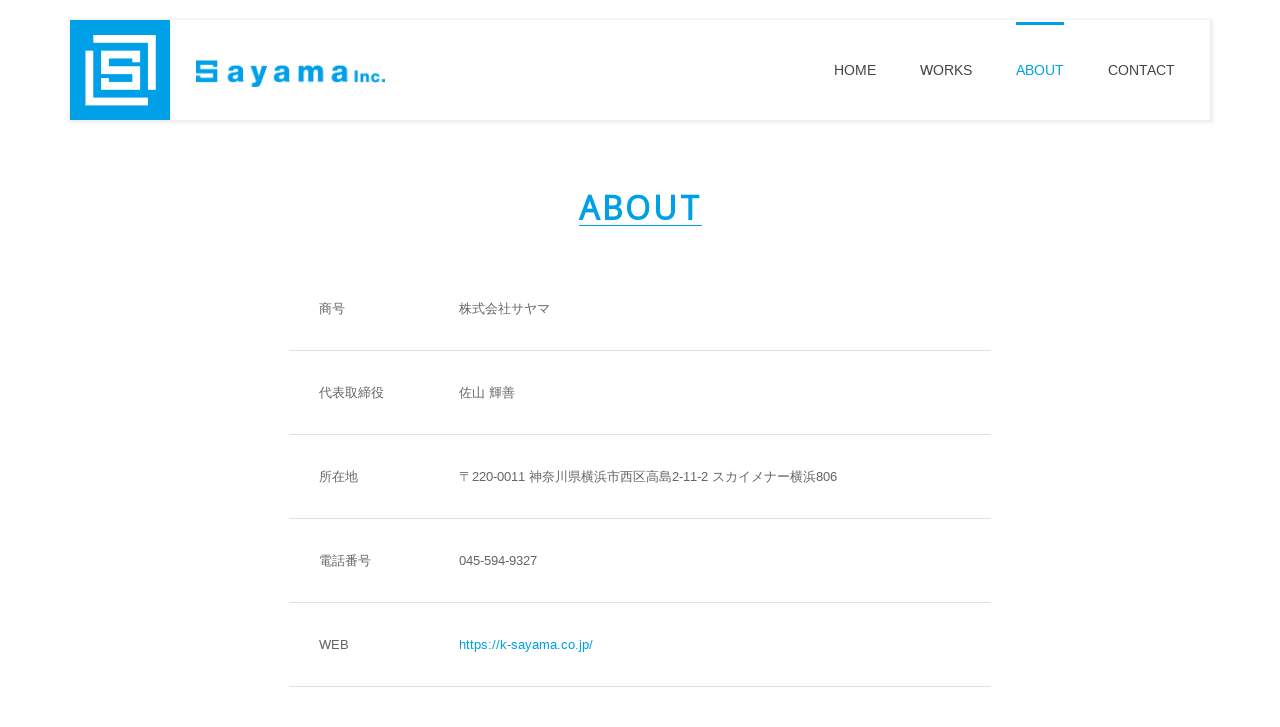

--- FILE ---
content_type: text/html; charset=UTF-8
request_url: https://k-sayama.co.jp/about/
body_size: 25468
content:
<!DOCTYPE html>
<!--[if lt IE 7]>      <html class="no-js lt-ie9 lt-ie8 lt-ie7"> <![endif]-->
<!--[if IE 7]>         <html class="no-js lt-ie9 lt-ie8"> <![endif]-->
<!--[if IE 8]>         <html class="no-js lt-ie9"> <![endif]-->
<!--[if gt IE 8]><!--> <html class="no-js"> <!--<![endif]-->
    <head>
        <meta charset="utf-8">
        <title>  About｜株式会社サヤマ/内装・外装工事全般、修繕、リノベーション、ビルメンテナンス、店舗・商業施設デザイン施工</title>
	<meta name="description" content="内装・外装工事全般、修繕、リノベーション、ビルメンテナンス、店舗・商業施設デザイン施工">
	<meta name="viewport" content="width=device-width, initial-scale=1">
	<link href='http://fonts.googleapis.com/css?family=Open+Sans:400,300,600,700,800' rel='stylesheet' type='text/css'>

        <link rel="stylesheet" href="https://k-sayama.co.jp/wp-content/themes/sayama_themes/css/bootstrap.min.css">
        <link rel="stylesheet" href="https://k-sayama.co.jp/wp-content/themes/sayama_themes/css/font-awesome.css">
        <link rel="stylesheet" href="https://k-sayama.co.jp/wp-content/themes/sayama_themes/css/animate.css">
        <link rel="stylesheet" href="https://k-sayama.co.jp/wp-content/themes/sayama_themes/css/sayama_misc.css">
        <link rel="stylesheet" href="https://k-sayama.co.jp/wp-content/themes/sayama_themes/style.css">
        <link rel="shortcut icon" href="https://k-sayama.co.jp/wp-content/themes/sayama_themes/images/favicon.ico">
        <script src="https://k-sayama.co.jp/wp-content/themes/sayama_themes/js/vendor/modernizr-2.6.1-respond-1.1.0.min.js"></script>

<meta name='robots' content='max-image-preview:large' />
<script type="text/javascript">
/* <![CDATA[ */
window._wpemojiSettings = {"baseUrl":"https:\/\/s.w.org\/images\/core\/emoji\/15.0.3\/72x72\/","ext":".png","svgUrl":"https:\/\/s.w.org\/images\/core\/emoji\/15.0.3\/svg\/","svgExt":".svg","source":{"concatemoji":"https:\/\/k-sayama.co.jp\/wp-includes\/js\/wp-emoji-release.min.js?ver=6.5.7"}};
/*! This file is auto-generated */
!function(i,n){var o,s,e;function c(e){try{var t={supportTests:e,timestamp:(new Date).valueOf()};sessionStorage.setItem(o,JSON.stringify(t))}catch(e){}}function p(e,t,n){e.clearRect(0,0,e.canvas.width,e.canvas.height),e.fillText(t,0,0);var t=new Uint32Array(e.getImageData(0,0,e.canvas.width,e.canvas.height).data),r=(e.clearRect(0,0,e.canvas.width,e.canvas.height),e.fillText(n,0,0),new Uint32Array(e.getImageData(0,0,e.canvas.width,e.canvas.height).data));return t.every(function(e,t){return e===r[t]})}function u(e,t,n){switch(t){case"flag":return n(e,"\ud83c\udff3\ufe0f\u200d\u26a7\ufe0f","\ud83c\udff3\ufe0f\u200b\u26a7\ufe0f")?!1:!n(e,"\ud83c\uddfa\ud83c\uddf3","\ud83c\uddfa\u200b\ud83c\uddf3")&&!n(e,"\ud83c\udff4\udb40\udc67\udb40\udc62\udb40\udc65\udb40\udc6e\udb40\udc67\udb40\udc7f","\ud83c\udff4\u200b\udb40\udc67\u200b\udb40\udc62\u200b\udb40\udc65\u200b\udb40\udc6e\u200b\udb40\udc67\u200b\udb40\udc7f");case"emoji":return!n(e,"\ud83d\udc26\u200d\u2b1b","\ud83d\udc26\u200b\u2b1b")}return!1}function f(e,t,n){var r="undefined"!=typeof WorkerGlobalScope&&self instanceof WorkerGlobalScope?new OffscreenCanvas(300,150):i.createElement("canvas"),a=r.getContext("2d",{willReadFrequently:!0}),o=(a.textBaseline="top",a.font="600 32px Arial",{});return e.forEach(function(e){o[e]=t(a,e,n)}),o}function t(e){var t=i.createElement("script");t.src=e,t.defer=!0,i.head.appendChild(t)}"undefined"!=typeof Promise&&(o="wpEmojiSettingsSupports",s=["flag","emoji"],n.supports={everything:!0,everythingExceptFlag:!0},e=new Promise(function(e){i.addEventListener("DOMContentLoaded",e,{once:!0})}),new Promise(function(t){var n=function(){try{var e=JSON.parse(sessionStorage.getItem(o));if("object"==typeof e&&"number"==typeof e.timestamp&&(new Date).valueOf()<e.timestamp+604800&&"object"==typeof e.supportTests)return e.supportTests}catch(e){}return null}();if(!n){if("undefined"!=typeof Worker&&"undefined"!=typeof OffscreenCanvas&&"undefined"!=typeof URL&&URL.createObjectURL&&"undefined"!=typeof Blob)try{var e="postMessage("+f.toString()+"("+[JSON.stringify(s),u.toString(),p.toString()].join(",")+"));",r=new Blob([e],{type:"text/javascript"}),a=new Worker(URL.createObjectURL(r),{name:"wpTestEmojiSupports"});return void(a.onmessage=function(e){c(n=e.data),a.terminate(),t(n)})}catch(e){}c(n=f(s,u,p))}t(n)}).then(function(e){for(var t in e)n.supports[t]=e[t],n.supports.everything=n.supports.everything&&n.supports[t],"flag"!==t&&(n.supports.everythingExceptFlag=n.supports.everythingExceptFlag&&n.supports[t]);n.supports.everythingExceptFlag=n.supports.everythingExceptFlag&&!n.supports.flag,n.DOMReady=!1,n.readyCallback=function(){n.DOMReady=!0}}).then(function(){return e}).then(function(){var e;n.supports.everything||(n.readyCallback(),(e=n.source||{}).concatemoji?t(e.concatemoji):e.wpemoji&&e.twemoji&&(t(e.twemoji),t(e.wpemoji)))}))}((window,document),window._wpemojiSettings);
/* ]]> */
</script>
<style id='wp-emoji-styles-inline-css' type='text/css'>

	img.wp-smiley, img.emoji {
		display: inline !important;
		border: none !important;
		box-shadow: none !important;
		height: 1em !important;
		width: 1em !important;
		margin: 0 0.07em !important;
		vertical-align: -0.1em !important;
		background: none !important;
		padding: 0 !important;
	}
</style>
<link rel='stylesheet' id='wp-block-library-css' href='https://k-sayama.co.jp/wp-includes/css/dist/block-library/style.min.css?ver=6.5.7' type='text/css' media='all' />
<style id='classic-theme-styles-inline-css' type='text/css'>
/*! This file is auto-generated */
.wp-block-button__link{color:#fff;background-color:#32373c;border-radius:9999px;box-shadow:none;text-decoration:none;padding:calc(.667em + 2px) calc(1.333em + 2px);font-size:1.125em}.wp-block-file__button{background:#32373c;color:#fff;text-decoration:none}
</style>
<style id='global-styles-inline-css' type='text/css'>
body{--wp--preset--color--black: #000000;--wp--preset--color--cyan-bluish-gray: #abb8c3;--wp--preset--color--white: #ffffff;--wp--preset--color--pale-pink: #f78da7;--wp--preset--color--vivid-red: #cf2e2e;--wp--preset--color--luminous-vivid-orange: #ff6900;--wp--preset--color--luminous-vivid-amber: #fcb900;--wp--preset--color--light-green-cyan: #7bdcb5;--wp--preset--color--vivid-green-cyan: #00d084;--wp--preset--color--pale-cyan-blue: #8ed1fc;--wp--preset--color--vivid-cyan-blue: #0693e3;--wp--preset--color--vivid-purple: #9b51e0;--wp--preset--gradient--vivid-cyan-blue-to-vivid-purple: linear-gradient(135deg,rgba(6,147,227,1) 0%,rgb(155,81,224) 100%);--wp--preset--gradient--light-green-cyan-to-vivid-green-cyan: linear-gradient(135deg,rgb(122,220,180) 0%,rgb(0,208,130) 100%);--wp--preset--gradient--luminous-vivid-amber-to-luminous-vivid-orange: linear-gradient(135deg,rgba(252,185,0,1) 0%,rgba(255,105,0,1) 100%);--wp--preset--gradient--luminous-vivid-orange-to-vivid-red: linear-gradient(135deg,rgba(255,105,0,1) 0%,rgb(207,46,46) 100%);--wp--preset--gradient--very-light-gray-to-cyan-bluish-gray: linear-gradient(135deg,rgb(238,238,238) 0%,rgb(169,184,195) 100%);--wp--preset--gradient--cool-to-warm-spectrum: linear-gradient(135deg,rgb(74,234,220) 0%,rgb(151,120,209) 20%,rgb(207,42,186) 40%,rgb(238,44,130) 60%,rgb(251,105,98) 80%,rgb(254,248,76) 100%);--wp--preset--gradient--blush-light-purple: linear-gradient(135deg,rgb(255,206,236) 0%,rgb(152,150,240) 100%);--wp--preset--gradient--blush-bordeaux: linear-gradient(135deg,rgb(254,205,165) 0%,rgb(254,45,45) 50%,rgb(107,0,62) 100%);--wp--preset--gradient--luminous-dusk: linear-gradient(135deg,rgb(255,203,112) 0%,rgb(199,81,192) 50%,rgb(65,88,208) 100%);--wp--preset--gradient--pale-ocean: linear-gradient(135deg,rgb(255,245,203) 0%,rgb(182,227,212) 50%,rgb(51,167,181) 100%);--wp--preset--gradient--electric-grass: linear-gradient(135deg,rgb(202,248,128) 0%,rgb(113,206,126) 100%);--wp--preset--gradient--midnight: linear-gradient(135deg,rgb(2,3,129) 0%,rgb(40,116,252) 100%);--wp--preset--font-size--small: 13px;--wp--preset--font-size--medium: 20px;--wp--preset--font-size--large: 36px;--wp--preset--font-size--x-large: 42px;--wp--preset--spacing--20: 0.44rem;--wp--preset--spacing--30: 0.67rem;--wp--preset--spacing--40: 1rem;--wp--preset--spacing--50: 1.5rem;--wp--preset--spacing--60: 2.25rem;--wp--preset--spacing--70: 3.38rem;--wp--preset--spacing--80: 5.06rem;--wp--preset--shadow--natural: 6px 6px 9px rgba(0, 0, 0, 0.2);--wp--preset--shadow--deep: 12px 12px 50px rgba(0, 0, 0, 0.4);--wp--preset--shadow--sharp: 6px 6px 0px rgba(0, 0, 0, 0.2);--wp--preset--shadow--outlined: 6px 6px 0px -3px rgba(255, 255, 255, 1), 6px 6px rgba(0, 0, 0, 1);--wp--preset--shadow--crisp: 6px 6px 0px rgba(0, 0, 0, 1);}:where(.is-layout-flex){gap: 0.5em;}:where(.is-layout-grid){gap: 0.5em;}body .is-layout-flex{display: flex;}body .is-layout-flex{flex-wrap: wrap;align-items: center;}body .is-layout-flex > *{margin: 0;}body .is-layout-grid{display: grid;}body .is-layout-grid > *{margin: 0;}:where(.wp-block-columns.is-layout-flex){gap: 2em;}:where(.wp-block-columns.is-layout-grid){gap: 2em;}:where(.wp-block-post-template.is-layout-flex){gap: 1.25em;}:where(.wp-block-post-template.is-layout-grid){gap: 1.25em;}.has-black-color{color: var(--wp--preset--color--black) !important;}.has-cyan-bluish-gray-color{color: var(--wp--preset--color--cyan-bluish-gray) !important;}.has-white-color{color: var(--wp--preset--color--white) !important;}.has-pale-pink-color{color: var(--wp--preset--color--pale-pink) !important;}.has-vivid-red-color{color: var(--wp--preset--color--vivid-red) !important;}.has-luminous-vivid-orange-color{color: var(--wp--preset--color--luminous-vivid-orange) !important;}.has-luminous-vivid-amber-color{color: var(--wp--preset--color--luminous-vivid-amber) !important;}.has-light-green-cyan-color{color: var(--wp--preset--color--light-green-cyan) !important;}.has-vivid-green-cyan-color{color: var(--wp--preset--color--vivid-green-cyan) !important;}.has-pale-cyan-blue-color{color: var(--wp--preset--color--pale-cyan-blue) !important;}.has-vivid-cyan-blue-color{color: var(--wp--preset--color--vivid-cyan-blue) !important;}.has-vivid-purple-color{color: var(--wp--preset--color--vivid-purple) !important;}.has-black-background-color{background-color: var(--wp--preset--color--black) !important;}.has-cyan-bluish-gray-background-color{background-color: var(--wp--preset--color--cyan-bluish-gray) !important;}.has-white-background-color{background-color: var(--wp--preset--color--white) !important;}.has-pale-pink-background-color{background-color: var(--wp--preset--color--pale-pink) !important;}.has-vivid-red-background-color{background-color: var(--wp--preset--color--vivid-red) !important;}.has-luminous-vivid-orange-background-color{background-color: var(--wp--preset--color--luminous-vivid-orange) !important;}.has-luminous-vivid-amber-background-color{background-color: var(--wp--preset--color--luminous-vivid-amber) !important;}.has-light-green-cyan-background-color{background-color: var(--wp--preset--color--light-green-cyan) !important;}.has-vivid-green-cyan-background-color{background-color: var(--wp--preset--color--vivid-green-cyan) !important;}.has-pale-cyan-blue-background-color{background-color: var(--wp--preset--color--pale-cyan-blue) !important;}.has-vivid-cyan-blue-background-color{background-color: var(--wp--preset--color--vivid-cyan-blue) !important;}.has-vivid-purple-background-color{background-color: var(--wp--preset--color--vivid-purple) !important;}.has-black-border-color{border-color: var(--wp--preset--color--black) !important;}.has-cyan-bluish-gray-border-color{border-color: var(--wp--preset--color--cyan-bluish-gray) !important;}.has-white-border-color{border-color: var(--wp--preset--color--white) !important;}.has-pale-pink-border-color{border-color: var(--wp--preset--color--pale-pink) !important;}.has-vivid-red-border-color{border-color: var(--wp--preset--color--vivid-red) !important;}.has-luminous-vivid-orange-border-color{border-color: var(--wp--preset--color--luminous-vivid-orange) !important;}.has-luminous-vivid-amber-border-color{border-color: var(--wp--preset--color--luminous-vivid-amber) !important;}.has-light-green-cyan-border-color{border-color: var(--wp--preset--color--light-green-cyan) !important;}.has-vivid-green-cyan-border-color{border-color: var(--wp--preset--color--vivid-green-cyan) !important;}.has-pale-cyan-blue-border-color{border-color: var(--wp--preset--color--pale-cyan-blue) !important;}.has-vivid-cyan-blue-border-color{border-color: var(--wp--preset--color--vivid-cyan-blue) !important;}.has-vivid-purple-border-color{border-color: var(--wp--preset--color--vivid-purple) !important;}.has-vivid-cyan-blue-to-vivid-purple-gradient-background{background: var(--wp--preset--gradient--vivid-cyan-blue-to-vivid-purple) !important;}.has-light-green-cyan-to-vivid-green-cyan-gradient-background{background: var(--wp--preset--gradient--light-green-cyan-to-vivid-green-cyan) !important;}.has-luminous-vivid-amber-to-luminous-vivid-orange-gradient-background{background: var(--wp--preset--gradient--luminous-vivid-amber-to-luminous-vivid-orange) !important;}.has-luminous-vivid-orange-to-vivid-red-gradient-background{background: var(--wp--preset--gradient--luminous-vivid-orange-to-vivid-red) !important;}.has-very-light-gray-to-cyan-bluish-gray-gradient-background{background: var(--wp--preset--gradient--very-light-gray-to-cyan-bluish-gray) !important;}.has-cool-to-warm-spectrum-gradient-background{background: var(--wp--preset--gradient--cool-to-warm-spectrum) !important;}.has-blush-light-purple-gradient-background{background: var(--wp--preset--gradient--blush-light-purple) !important;}.has-blush-bordeaux-gradient-background{background: var(--wp--preset--gradient--blush-bordeaux) !important;}.has-luminous-dusk-gradient-background{background: var(--wp--preset--gradient--luminous-dusk) !important;}.has-pale-ocean-gradient-background{background: var(--wp--preset--gradient--pale-ocean) !important;}.has-electric-grass-gradient-background{background: var(--wp--preset--gradient--electric-grass) !important;}.has-midnight-gradient-background{background: var(--wp--preset--gradient--midnight) !important;}.has-small-font-size{font-size: var(--wp--preset--font-size--small) !important;}.has-medium-font-size{font-size: var(--wp--preset--font-size--medium) !important;}.has-large-font-size{font-size: var(--wp--preset--font-size--large) !important;}.has-x-large-font-size{font-size: var(--wp--preset--font-size--x-large) !important;}
.wp-block-navigation a:where(:not(.wp-element-button)){color: inherit;}
:where(.wp-block-post-template.is-layout-flex){gap: 1.25em;}:where(.wp-block-post-template.is-layout-grid){gap: 1.25em;}
:where(.wp-block-columns.is-layout-flex){gap: 2em;}:where(.wp-block-columns.is-layout-grid){gap: 2em;}
.wp-block-pullquote{font-size: 1.5em;line-height: 1.6;}
</style>
<link rel='stylesheet' id='contact-form-7-css' href='https://k-sayama.co.jp/wp-content/plugins/contact-form-7/includes/css/styles.css?ver=5.9.4' type='text/css' media='all' />
<link rel="https://api.w.org/" href="https://k-sayama.co.jp/wp-json/" /><link rel="alternate" type="application/json" href="https://k-sayama.co.jp/wp-json/wp/v2/pages/37" /><link rel="EditURI" type="application/rsd+xml" title="RSD" href="https://k-sayama.co.jp/xmlrpc.php?rsd" />
<meta name="generator" content="WordPress 6.5.7" />
<link rel="canonical" href="https://k-sayama.co.jp/about/" />
<link rel='shortlink' href='https://k-sayama.co.jp/?p=37' />
<link rel="alternate" type="application/json+oembed" href="https://k-sayama.co.jp/wp-json/oembed/1.0/embed?url=https%3A%2F%2Fk-sayama.co.jp%2Fabout%2F" />
<link rel="alternate" type="text/xml+oembed" href="https://k-sayama.co.jp/wp-json/oembed/1.0/embed?url=https%3A%2F%2Fk-sayama.co.jp%2Fabout%2F&#038;format=xml" />
    </head>
    <body>
        <!--[if lt IE 7]>
            <p class="chromeframe">You are using an outdated browser. <a href="http://browsehappy.com/">Upgrade your browser today</a> or <a href="http://www.google.com/chromeframe/?redirect=true">install Google Chrome Frame</a> to better experience this site.</p>
        <![endif]-->


        <div class="site-main">
            <div class="site-header">

                <div class="container">
                    <div class="row">
                        <div class="col-md-12 text-center">
                            <ul class="social-icons">
                   
                            </ul>
                        </div> <!-- /.col-md-12 -->
                    </div> <!-- /.row -->
                </div> <!-- /.container -->


                <div class="main-header">
                    <div class="container">
                        <div id="menu-wrapper">
                            <div class="row">
                                <div class="logo-wrapper col-md-4 col-sm-4">
                                    <h1><a href="/"><img src="https://k-sayama.co.jp/wp-content/themes/sayama_themes/images/logo_text.png" alt="株式会社サヤマ"></a></h1>
                                </div> <!-- /.logo-wrapper -->
                                <div class="col-md-8 col-sm-8 main-menu text-right">
                                    <div class="toggle-menu visible-sm visible-xs"><i class="fa fa-bars"></i></div>
                                    <ul class="menu-first">
                                        <li><a href="/">Home</a></li>
                                        <li><a href="/category/works/">Works</a></li>
                                        <li class=" active"><a href="/about/">About</a></li>
                                        <li class=""><a href="/contact/">Contact</a></li> 
                                    </ul>                                   
                                </div> <!-- /.main-menu -->
                            </div> <!-- /.row -->
                        </div> <!-- /#menu-wrapper -->                        
                    </div> <!-- /.container -->
                </div> <!-- /.main-header -->
            </div> <!-- /.site-header -->





        <div class="content-section">
            <div class="container low_top">
                <div class="row">
                    <div class="heading-section col-md-12 text-center">
                        <h2>About</h2>
                        <p></p>
                    </div> <!-- /.heading-section -->
                </div> <!-- /.row -->


                <div class="row">
                    

<div class="single_box">
<div class="post">
<div class="blog_info">
<div class="low_table">
<table>
<tbody>
<tr>
<th>商号</th>
<td>株式会社サヤマ</td>
</tr>
<tr>
<th>代表取締役</th>
<td>佐山 輝善</td>
</tr>
<tr>
<th>所在地</th>
<td>〒220-0011 神奈川県横浜市西区高島2-11-2 スカイメナー横浜806</td>
</tr>
<tr>
<th>電話番号</th>
<td>045-594-9327</td>
</tr>
<tr>
<th>WEB</th>
<td><a href="https://k-sayama.co.jp/">https://k-sayama.co.jp/</a></td>
</tr>
<tr>
<th>営業時間</th>
<td>10：00～19：00</td>
</tr>
<tr>
<th>定休日</th>
<td>土日・祝日</td>
</tr>
<tr>
<th>対応エリア</th>
<td>関東近郊</td>
</tr>
<tr>
<th>業務内容</th>
<td>内装・外装工事全般、修繕、リノベーション、ビルメンテナンス、店舗・商業施設デザイン施工等。</td>
</tr>
<tr>
<th>建設許可</th>
<td>神奈川県知事 許可 （般−5）第91732号 内装仕上工事業</td>
</tr>
<tr>
<th>取引銀行</th>
<td>みずほ銀行</td>
</tr>
<tr>
<th>資本金</th>
<td>8,000,000円</td>
</tr>
</tbody>
</table>
</div>

</div><!-- /.blog_info -->
</div><!-- /.post -->
</div><!-- /.single_box -->
                   
                         
                </div> <!-- /.row -->
            </div> <!-- /.container -->
        </div> <!-- /#content-section -->

        <div class="content-section">
            <div class="container">
                <div class="row">
                    <div class="heading-section col-md-12 text-center">
                        <h2>Office Location</h2>
                        <p>横浜駅東口から徒歩約3分</p>
                    </div> <!-- /.heading-section -->
                </div> <!-- /.row -->
                <div class="row">
                    <div class="col-md-12">
                       <div class="googlemap-wrapper">
                            <div id="map_canvas" class="map-canvas"></div>
                        </div> <!-- /.googlemap-wrapper -->
                    </div> <!-- /.col-md-12 -->
                </div> <!-- /.row -->
            </div> <!-- /.container -->
        </div> <!-- /#contact -->


        <div class="contact_area">
                    <div class="text-center">
                        <h2><img src="https://k-sayama.co.jp/wp-content/themes/sayama_themes/images/f_logo.png" alt=""></h2>
                        <p>お問い合わせやお見積もり依頼はこちらから。</p>
                    </div> <!-- /.heading-section -->
					<div class="contact">
						<div class="contact_btn01">
							<a href="/contact/" class="btn_c01">Contact by Mail Form</a>
						</div>
						<div class="contact_btn02">
							<span class="btn_c01">TEL 045-594-9327</span>
						</div>
					</div>
			<div style="clear:both;"></div>
        </div> <!-- /#portfolio -->

            
        <div id="footer">
            <div class="container">
                <div class="row">
                    <div class="col-md-8 col-xs-12">
                        <span>Copyright &copy; 2017 SAYAMA Inc.</span>
                  </div> <!-- /.text-center -->
                    <div class="col-md-4 hidden-xs text-right">
                        <a href="#top" id="go-top">Back to top</a>
                    </div> <!-- /.text-center -->
                </div> <!-- /.row -->
            </div> <!-- /.container -->
        </div> <!-- /#footer -->
        
        <script src="https://k-sayama.co.jp/wp-content/themes/sayama_themes/js/vendor/jquery-1.11.0.min.js"></script>
        <script>window.jQuery || document.write('<script src="js/vendor/jquery-1.11.0.min.js"><\/script>')</script>
        <script src="https://k-sayama.co.jp/wp-content/themes/sayama_themes/js/bootstrap.js"></script>
        <script src="https://k-sayama.co.jp/wp-content/themes/sayama_themes/js/plugins.js"></script>
        <script src="https://k-sayama.co.jp/wp-content/themes/sayama_themes/js/main.js"></script>

        <!-- Google Map --> 
        <script src="https://maps.googleapis.com/maps/api/js?key=AIzaSyAR8r6mxDiSt-48qEVABewS4TNqdzuMXxY">
        <script src="http://maps.google.com/maps/api/js?sensor=true"></script>
        <script src="https://k-sayama.co.jp/wp-content/themes/sayama_themes/js/vendor/jquery.gmap3.min.js"></script>
        
        <!-- Google Map Init-->
        <script type="text/javascript">
            jQuery(function($){
                $('#map_canvas').gmap3({
                    marker:{
                        address: '35.463093, 139.622058' 
                    },
                        map:{
                        options:{
                        zoom: 15,
                        scrollwheel: false,
                        streetViewControl : true,
        styles: [{
            stylers: [
                {
                    hue: '#006eff' // 色相
                }
            ]
        }]
                        }
                    }
                });

                /* Simulate hover on iPad
                 * http://stackoverflow.com/questions/2851663/how-do-i-simulate-a-hover-with-a-touch-in-touch-enabled-browsers
                 --------------------------------------------------------------------------------------------------------------*/ 
                $('body').bind('touchstart', function() {});
            });
        </script>
<script type="text/javascript" src="https://k-sayama.co.jp/wp-content/plugins/contact-form-7/includes/swv/js/index.js?ver=5.9.4" id="swv-js"></script>
<script type="text/javascript" id="contact-form-7-js-extra">
/* <![CDATA[ */
var wpcf7 = {"api":{"root":"https:\/\/k-sayama.co.jp\/wp-json\/","namespace":"contact-form-7\/v1"}};
/* ]]> */
</script>
<script type="text/javascript" src="https://k-sayama.co.jp/wp-content/plugins/contact-form-7/includes/js/index.js?ver=5.9.4" id="contact-form-7-js"></script>
<script type="text/javascript" src="https://www.google.com/recaptcha/api.js?render=6LcGeNYpAAAAAFofzVOJdAyrQfhg-IM_RaIBdEwM&amp;ver=3.0" id="google-recaptcha-js"></script>
<script type="text/javascript" src="https://k-sayama.co.jp/wp-includes/js/dist/vendor/wp-polyfill-inert.min.js?ver=3.1.2" id="wp-polyfill-inert-js"></script>
<script type="text/javascript" src="https://k-sayama.co.jp/wp-includes/js/dist/vendor/regenerator-runtime.min.js?ver=0.14.0" id="regenerator-runtime-js"></script>
<script type="text/javascript" src="https://k-sayama.co.jp/wp-includes/js/dist/vendor/wp-polyfill.min.js?ver=3.15.0" id="wp-polyfill-js"></script>
<script type="text/javascript" id="wpcf7-recaptcha-js-extra">
/* <![CDATA[ */
var wpcf7_recaptcha = {"sitekey":"6LcGeNYpAAAAAFofzVOJdAyrQfhg-IM_RaIBdEwM","actions":{"homepage":"homepage","contactform":"contactform"}};
/* ]]> */
</script>
<script type="text/javascript" src="https://k-sayama.co.jp/wp-content/plugins/contact-form-7/modules/recaptcha/index.js?ver=5.9.4" id="wpcf7-recaptcha-js"></script>
    </body>
</html>

--- FILE ---
content_type: text/html; charset=utf-8
request_url: https://www.google.com/recaptcha/api2/anchor?ar=1&k=6LcGeNYpAAAAAFofzVOJdAyrQfhg-IM_RaIBdEwM&co=aHR0cHM6Ly9rLXNheWFtYS5jby5qcDo0NDM.&hl=en&v=N67nZn4AqZkNcbeMu4prBgzg&size=invisible&anchor-ms=20000&execute-ms=30000&cb=p6yw23azkc4b
body_size: 48603
content:
<!DOCTYPE HTML><html dir="ltr" lang="en"><head><meta http-equiv="Content-Type" content="text/html; charset=UTF-8">
<meta http-equiv="X-UA-Compatible" content="IE=edge">
<title>reCAPTCHA</title>
<style type="text/css">
/* cyrillic-ext */
@font-face {
  font-family: 'Roboto';
  font-style: normal;
  font-weight: 400;
  font-stretch: 100%;
  src: url(//fonts.gstatic.com/s/roboto/v48/KFO7CnqEu92Fr1ME7kSn66aGLdTylUAMa3GUBHMdazTgWw.woff2) format('woff2');
  unicode-range: U+0460-052F, U+1C80-1C8A, U+20B4, U+2DE0-2DFF, U+A640-A69F, U+FE2E-FE2F;
}
/* cyrillic */
@font-face {
  font-family: 'Roboto';
  font-style: normal;
  font-weight: 400;
  font-stretch: 100%;
  src: url(//fonts.gstatic.com/s/roboto/v48/KFO7CnqEu92Fr1ME7kSn66aGLdTylUAMa3iUBHMdazTgWw.woff2) format('woff2');
  unicode-range: U+0301, U+0400-045F, U+0490-0491, U+04B0-04B1, U+2116;
}
/* greek-ext */
@font-face {
  font-family: 'Roboto';
  font-style: normal;
  font-weight: 400;
  font-stretch: 100%;
  src: url(//fonts.gstatic.com/s/roboto/v48/KFO7CnqEu92Fr1ME7kSn66aGLdTylUAMa3CUBHMdazTgWw.woff2) format('woff2');
  unicode-range: U+1F00-1FFF;
}
/* greek */
@font-face {
  font-family: 'Roboto';
  font-style: normal;
  font-weight: 400;
  font-stretch: 100%;
  src: url(//fonts.gstatic.com/s/roboto/v48/KFO7CnqEu92Fr1ME7kSn66aGLdTylUAMa3-UBHMdazTgWw.woff2) format('woff2');
  unicode-range: U+0370-0377, U+037A-037F, U+0384-038A, U+038C, U+038E-03A1, U+03A3-03FF;
}
/* math */
@font-face {
  font-family: 'Roboto';
  font-style: normal;
  font-weight: 400;
  font-stretch: 100%;
  src: url(//fonts.gstatic.com/s/roboto/v48/KFO7CnqEu92Fr1ME7kSn66aGLdTylUAMawCUBHMdazTgWw.woff2) format('woff2');
  unicode-range: U+0302-0303, U+0305, U+0307-0308, U+0310, U+0312, U+0315, U+031A, U+0326-0327, U+032C, U+032F-0330, U+0332-0333, U+0338, U+033A, U+0346, U+034D, U+0391-03A1, U+03A3-03A9, U+03B1-03C9, U+03D1, U+03D5-03D6, U+03F0-03F1, U+03F4-03F5, U+2016-2017, U+2034-2038, U+203C, U+2040, U+2043, U+2047, U+2050, U+2057, U+205F, U+2070-2071, U+2074-208E, U+2090-209C, U+20D0-20DC, U+20E1, U+20E5-20EF, U+2100-2112, U+2114-2115, U+2117-2121, U+2123-214F, U+2190, U+2192, U+2194-21AE, U+21B0-21E5, U+21F1-21F2, U+21F4-2211, U+2213-2214, U+2216-22FF, U+2308-230B, U+2310, U+2319, U+231C-2321, U+2336-237A, U+237C, U+2395, U+239B-23B7, U+23D0, U+23DC-23E1, U+2474-2475, U+25AF, U+25B3, U+25B7, U+25BD, U+25C1, U+25CA, U+25CC, U+25FB, U+266D-266F, U+27C0-27FF, U+2900-2AFF, U+2B0E-2B11, U+2B30-2B4C, U+2BFE, U+3030, U+FF5B, U+FF5D, U+1D400-1D7FF, U+1EE00-1EEFF;
}
/* symbols */
@font-face {
  font-family: 'Roboto';
  font-style: normal;
  font-weight: 400;
  font-stretch: 100%;
  src: url(//fonts.gstatic.com/s/roboto/v48/KFO7CnqEu92Fr1ME7kSn66aGLdTylUAMaxKUBHMdazTgWw.woff2) format('woff2');
  unicode-range: U+0001-000C, U+000E-001F, U+007F-009F, U+20DD-20E0, U+20E2-20E4, U+2150-218F, U+2190, U+2192, U+2194-2199, U+21AF, U+21E6-21F0, U+21F3, U+2218-2219, U+2299, U+22C4-22C6, U+2300-243F, U+2440-244A, U+2460-24FF, U+25A0-27BF, U+2800-28FF, U+2921-2922, U+2981, U+29BF, U+29EB, U+2B00-2BFF, U+4DC0-4DFF, U+FFF9-FFFB, U+10140-1018E, U+10190-1019C, U+101A0, U+101D0-101FD, U+102E0-102FB, U+10E60-10E7E, U+1D2C0-1D2D3, U+1D2E0-1D37F, U+1F000-1F0FF, U+1F100-1F1AD, U+1F1E6-1F1FF, U+1F30D-1F30F, U+1F315, U+1F31C, U+1F31E, U+1F320-1F32C, U+1F336, U+1F378, U+1F37D, U+1F382, U+1F393-1F39F, U+1F3A7-1F3A8, U+1F3AC-1F3AF, U+1F3C2, U+1F3C4-1F3C6, U+1F3CA-1F3CE, U+1F3D4-1F3E0, U+1F3ED, U+1F3F1-1F3F3, U+1F3F5-1F3F7, U+1F408, U+1F415, U+1F41F, U+1F426, U+1F43F, U+1F441-1F442, U+1F444, U+1F446-1F449, U+1F44C-1F44E, U+1F453, U+1F46A, U+1F47D, U+1F4A3, U+1F4B0, U+1F4B3, U+1F4B9, U+1F4BB, U+1F4BF, U+1F4C8-1F4CB, U+1F4D6, U+1F4DA, U+1F4DF, U+1F4E3-1F4E6, U+1F4EA-1F4ED, U+1F4F7, U+1F4F9-1F4FB, U+1F4FD-1F4FE, U+1F503, U+1F507-1F50B, U+1F50D, U+1F512-1F513, U+1F53E-1F54A, U+1F54F-1F5FA, U+1F610, U+1F650-1F67F, U+1F687, U+1F68D, U+1F691, U+1F694, U+1F698, U+1F6AD, U+1F6B2, U+1F6B9-1F6BA, U+1F6BC, U+1F6C6-1F6CF, U+1F6D3-1F6D7, U+1F6E0-1F6EA, U+1F6F0-1F6F3, U+1F6F7-1F6FC, U+1F700-1F7FF, U+1F800-1F80B, U+1F810-1F847, U+1F850-1F859, U+1F860-1F887, U+1F890-1F8AD, U+1F8B0-1F8BB, U+1F8C0-1F8C1, U+1F900-1F90B, U+1F93B, U+1F946, U+1F984, U+1F996, U+1F9E9, U+1FA00-1FA6F, U+1FA70-1FA7C, U+1FA80-1FA89, U+1FA8F-1FAC6, U+1FACE-1FADC, U+1FADF-1FAE9, U+1FAF0-1FAF8, U+1FB00-1FBFF;
}
/* vietnamese */
@font-face {
  font-family: 'Roboto';
  font-style: normal;
  font-weight: 400;
  font-stretch: 100%;
  src: url(//fonts.gstatic.com/s/roboto/v48/KFO7CnqEu92Fr1ME7kSn66aGLdTylUAMa3OUBHMdazTgWw.woff2) format('woff2');
  unicode-range: U+0102-0103, U+0110-0111, U+0128-0129, U+0168-0169, U+01A0-01A1, U+01AF-01B0, U+0300-0301, U+0303-0304, U+0308-0309, U+0323, U+0329, U+1EA0-1EF9, U+20AB;
}
/* latin-ext */
@font-face {
  font-family: 'Roboto';
  font-style: normal;
  font-weight: 400;
  font-stretch: 100%;
  src: url(//fonts.gstatic.com/s/roboto/v48/KFO7CnqEu92Fr1ME7kSn66aGLdTylUAMa3KUBHMdazTgWw.woff2) format('woff2');
  unicode-range: U+0100-02BA, U+02BD-02C5, U+02C7-02CC, U+02CE-02D7, U+02DD-02FF, U+0304, U+0308, U+0329, U+1D00-1DBF, U+1E00-1E9F, U+1EF2-1EFF, U+2020, U+20A0-20AB, U+20AD-20C0, U+2113, U+2C60-2C7F, U+A720-A7FF;
}
/* latin */
@font-face {
  font-family: 'Roboto';
  font-style: normal;
  font-weight: 400;
  font-stretch: 100%;
  src: url(//fonts.gstatic.com/s/roboto/v48/KFO7CnqEu92Fr1ME7kSn66aGLdTylUAMa3yUBHMdazQ.woff2) format('woff2');
  unicode-range: U+0000-00FF, U+0131, U+0152-0153, U+02BB-02BC, U+02C6, U+02DA, U+02DC, U+0304, U+0308, U+0329, U+2000-206F, U+20AC, U+2122, U+2191, U+2193, U+2212, U+2215, U+FEFF, U+FFFD;
}
/* cyrillic-ext */
@font-face {
  font-family: 'Roboto';
  font-style: normal;
  font-weight: 500;
  font-stretch: 100%;
  src: url(//fonts.gstatic.com/s/roboto/v48/KFO7CnqEu92Fr1ME7kSn66aGLdTylUAMa3GUBHMdazTgWw.woff2) format('woff2');
  unicode-range: U+0460-052F, U+1C80-1C8A, U+20B4, U+2DE0-2DFF, U+A640-A69F, U+FE2E-FE2F;
}
/* cyrillic */
@font-face {
  font-family: 'Roboto';
  font-style: normal;
  font-weight: 500;
  font-stretch: 100%;
  src: url(//fonts.gstatic.com/s/roboto/v48/KFO7CnqEu92Fr1ME7kSn66aGLdTylUAMa3iUBHMdazTgWw.woff2) format('woff2');
  unicode-range: U+0301, U+0400-045F, U+0490-0491, U+04B0-04B1, U+2116;
}
/* greek-ext */
@font-face {
  font-family: 'Roboto';
  font-style: normal;
  font-weight: 500;
  font-stretch: 100%;
  src: url(//fonts.gstatic.com/s/roboto/v48/KFO7CnqEu92Fr1ME7kSn66aGLdTylUAMa3CUBHMdazTgWw.woff2) format('woff2');
  unicode-range: U+1F00-1FFF;
}
/* greek */
@font-face {
  font-family: 'Roboto';
  font-style: normal;
  font-weight: 500;
  font-stretch: 100%;
  src: url(//fonts.gstatic.com/s/roboto/v48/KFO7CnqEu92Fr1ME7kSn66aGLdTylUAMa3-UBHMdazTgWw.woff2) format('woff2');
  unicode-range: U+0370-0377, U+037A-037F, U+0384-038A, U+038C, U+038E-03A1, U+03A3-03FF;
}
/* math */
@font-face {
  font-family: 'Roboto';
  font-style: normal;
  font-weight: 500;
  font-stretch: 100%;
  src: url(//fonts.gstatic.com/s/roboto/v48/KFO7CnqEu92Fr1ME7kSn66aGLdTylUAMawCUBHMdazTgWw.woff2) format('woff2');
  unicode-range: U+0302-0303, U+0305, U+0307-0308, U+0310, U+0312, U+0315, U+031A, U+0326-0327, U+032C, U+032F-0330, U+0332-0333, U+0338, U+033A, U+0346, U+034D, U+0391-03A1, U+03A3-03A9, U+03B1-03C9, U+03D1, U+03D5-03D6, U+03F0-03F1, U+03F4-03F5, U+2016-2017, U+2034-2038, U+203C, U+2040, U+2043, U+2047, U+2050, U+2057, U+205F, U+2070-2071, U+2074-208E, U+2090-209C, U+20D0-20DC, U+20E1, U+20E5-20EF, U+2100-2112, U+2114-2115, U+2117-2121, U+2123-214F, U+2190, U+2192, U+2194-21AE, U+21B0-21E5, U+21F1-21F2, U+21F4-2211, U+2213-2214, U+2216-22FF, U+2308-230B, U+2310, U+2319, U+231C-2321, U+2336-237A, U+237C, U+2395, U+239B-23B7, U+23D0, U+23DC-23E1, U+2474-2475, U+25AF, U+25B3, U+25B7, U+25BD, U+25C1, U+25CA, U+25CC, U+25FB, U+266D-266F, U+27C0-27FF, U+2900-2AFF, U+2B0E-2B11, U+2B30-2B4C, U+2BFE, U+3030, U+FF5B, U+FF5D, U+1D400-1D7FF, U+1EE00-1EEFF;
}
/* symbols */
@font-face {
  font-family: 'Roboto';
  font-style: normal;
  font-weight: 500;
  font-stretch: 100%;
  src: url(//fonts.gstatic.com/s/roboto/v48/KFO7CnqEu92Fr1ME7kSn66aGLdTylUAMaxKUBHMdazTgWw.woff2) format('woff2');
  unicode-range: U+0001-000C, U+000E-001F, U+007F-009F, U+20DD-20E0, U+20E2-20E4, U+2150-218F, U+2190, U+2192, U+2194-2199, U+21AF, U+21E6-21F0, U+21F3, U+2218-2219, U+2299, U+22C4-22C6, U+2300-243F, U+2440-244A, U+2460-24FF, U+25A0-27BF, U+2800-28FF, U+2921-2922, U+2981, U+29BF, U+29EB, U+2B00-2BFF, U+4DC0-4DFF, U+FFF9-FFFB, U+10140-1018E, U+10190-1019C, U+101A0, U+101D0-101FD, U+102E0-102FB, U+10E60-10E7E, U+1D2C0-1D2D3, U+1D2E0-1D37F, U+1F000-1F0FF, U+1F100-1F1AD, U+1F1E6-1F1FF, U+1F30D-1F30F, U+1F315, U+1F31C, U+1F31E, U+1F320-1F32C, U+1F336, U+1F378, U+1F37D, U+1F382, U+1F393-1F39F, U+1F3A7-1F3A8, U+1F3AC-1F3AF, U+1F3C2, U+1F3C4-1F3C6, U+1F3CA-1F3CE, U+1F3D4-1F3E0, U+1F3ED, U+1F3F1-1F3F3, U+1F3F5-1F3F7, U+1F408, U+1F415, U+1F41F, U+1F426, U+1F43F, U+1F441-1F442, U+1F444, U+1F446-1F449, U+1F44C-1F44E, U+1F453, U+1F46A, U+1F47D, U+1F4A3, U+1F4B0, U+1F4B3, U+1F4B9, U+1F4BB, U+1F4BF, U+1F4C8-1F4CB, U+1F4D6, U+1F4DA, U+1F4DF, U+1F4E3-1F4E6, U+1F4EA-1F4ED, U+1F4F7, U+1F4F9-1F4FB, U+1F4FD-1F4FE, U+1F503, U+1F507-1F50B, U+1F50D, U+1F512-1F513, U+1F53E-1F54A, U+1F54F-1F5FA, U+1F610, U+1F650-1F67F, U+1F687, U+1F68D, U+1F691, U+1F694, U+1F698, U+1F6AD, U+1F6B2, U+1F6B9-1F6BA, U+1F6BC, U+1F6C6-1F6CF, U+1F6D3-1F6D7, U+1F6E0-1F6EA, U+1F6F0-1F6F3, U+1F6F7-1F6FC, U+1F700-1F7FF, U+1F800-1F80B, U+1F810-1F847, U+1F850-1F859, U+1F860-1F887, U+1F890-1F8AD, U+1F8B0-1F8BB, U+1F8C0-1F8C1, U+1F900-1F90B, U+1F93B, U+1F946, U+1F984, U+1F996, U+1F9E9, U+1FA00-1FA6F, U+1FA70-1FA7C, U+1FA80-1FA89, U+1FA8F-1FAC6, U+1FACE-1FADC, U+1FADF-1FAE9, U+1FAF0-1FAF8, U+1FB00-1FBFF;
}
/* vietnamese */
@font-face {
  font-family: 'Roboto';
  font-style: normal;
  font-weight: 500;
  font-stretch: 100%;
  src: url(//fonts.gstatic.com/s/roboto/v48/KFO7CnqEu92Fr1ME7kSn66aGLdTylUAMa3OUBHMdazTgWw.woff2) format('woff2');
  unicode-range: U+0102-0103, U+0110-0111, U+0128-0129, U+0168-0169, U+01A0-01A1, U+01AF-01B0, U+0300-0301, U+0303-0304, U+0308-0309, U+0323, U+0329, U+1EA0-1EF9, U+20AB;
}
/* latin-ext */
@font-face {
  font-family: 'Roboto';
  font-style: normal;
  font-weight: 500;
  font-stretch: 100%;
  src: url(//fonts.gstatic.com/s/roboto/v48/KFO7CnqEu92Fr1ME7kSn66aGLdTylUAMa3KUBHMdazTgWw.woff2) format('woff2');
  unicode-range: U+0100-02BA, U+02BD-02C5, U+02C7-02CC, U+02CE-02D7, U+02DD-02FF, U+0304, U+0308, U+0329, U+1D00-1DBF, U+1E00-1E9F, U+1EF2-1EFF, U+2020, U+20A0-20AB, U+20AD-20C0, U+2113, U+2C60-2C7F, U+A720-A7FF;
}
/* latin */
@font-face {
  font-family: 'Roboto';
  font-style: normal;
  font-weight: 500;
  font-stretch: 100%;
  src: url(//fonts.gstatic.com/s/roboto/v48/KFO7CnqEu92Fr1ME7kSn66aGLdTylUAMa3yUBHMdazQ.woff2) format('woff2');
  unicode-range: U+0000-00FF, U+0131, U+0152-0153, U+02BB-02BC, U+02C6, U+02DA, U+02DC, U+0304, U+0308, U+0329, U+2000-206F, U+20AC, U+2122, U+2191, U+2193, U+2212, U+2215, U+FEFF, U+FFFD;
}
/* cyrillic-ext */
@font-face {
  font-family: 'Roboto';
  font-style: normal;
  font-weight: 900;
  font-stretch: 100%;
  src: url(//fonts.gstatic.com/s/roboto/v48/KFO7CnqEu92Fr1ME7kSn66aGLdTylUAMa3GUBHMdazTgWw.woff2) format('woff2');
  unicode-range: U+0460-052F, U+1C80-1C8A, U+20B4, U+2DE0-2DFF, U+A640-A69F, U+FE2E-FE2F;
}
/* cyrillic */
@font-face {
  font-family: 'Roboto';
  font-style: normal;
  font-weight: 900;
  font-stretch: 100%;
  src: url(//fonts.gstatic.com/s/roboto/v48/KFO7CnqEu92Fr1ME7kSn66aGLdTylUAMa3iUBHMdazTgWw.woff2) format('woff2');
  unicode-range: U+0301, U+0400-045F, U+0490-0491, U+04B0-04B1, U+2116;
}
/* greek-ext */
@font-face {
  font-family: 'Roboto';
  font-style: normal;
  font-weight: 900;
  font-stretch: 100%;
  src: url(//fonts.gstatic.com/s/roboto/v48/KFO7CnqEu92Fr1ME7kSn66aGLdTylUAMa3CUBHMdazTgWw.woff2) format('woff2');
  unicode-range: U+1F00-1FFF;
}
/* greek */
@font-face {
  font-family: 'Roboto';
  font-style: normal;
  font-weight: 900;
  font-stretch: 100%;
  src: url(//fonts.gstatic.com/s/roboto/v48/KFO7CnqEu92Fr1ME7kSn66aGLdTylUAMa3-UBHMdazTgWw.woff2) format('woff2');
  unicode-range: U+0370-0377, U+037A-037F, U+0384-038A, U+038C, U+038E-03A1, U+03A3-03FF;
}
/* math */
@font-face {
  font-family: 'Roboto';
  font-style: normal;
  font-weight: 900;
  font-stretch: 100%;
  src: url(//fonts.gstatic.com/s/roboto/v48/KFO7CnqEu92Fr1ME7kSn66aGLdTylUAMawCUBHMdazTgWw.woff2) format('woff2');
  unicode-range: U+0302-0303, U+0305, U+0307-0308, U+0310, U+0312, U+0315, U+031A, U+0326-0327, U+032C, U+032F-0330, U+0332-0333, U+0338, U+033A, U+0346, U+034D, U+0391-03A1, U+03A3-03A9, U+03B1-03C9, U+03D1, U+03D5-03D6, U+03F0-03F1, U+03F4-03F5, U+2016-2017, U+2034-2038, U+203C, U+2040, U+2043, U+2047, U+2050, U+2057, U+205F, U+2070-2071, U+2074-208E, U+2090-209C, U+20D0-20DC, U+20E1, U+20E5-20EF, U+2100-2112, U+2114-2115, U+2117-2121, U+2123-214F, U+2190, U+2192, U+2194-21AE, U+21B0-21E5, U+21F1-21F2, U+21F4-2211, U+2213-2214, U+2216-22FF, U+2308-230B, U+2310, U+2319, U+231C-2321, U+2336-237A, U+237C, U+2395, U+239B-23B7, U+23D0, U+23DC-23E1, U+2474-2475, U+25AF, U+25B3, U+25B7, U+25BD, U+25C1, U+25CA, U+25CC, U+25FB, U+266D-266F, U+27C0-27FF, U+2900-2AFF, U+2B0E-2B11, U+2B30-2B4C, U+2BFE, U+3030, U+FF5B, U+FF5D, U+1D400-1D7FF, U+1EE00-1EEFF;
}
/* symbols */
@font-face {
  font-family: 'Roboto';
  font-style: normal;
  font-weight: 900;
  font-stretch: 100%;
  src: url(//fonts.gstatic.com/s/roboto/v48/KFO7CnqEu92Fr1ME7kSn66aGLdTylUAMaxKUBHMdazTgWw.woff2) format('woff2');
  unicode-range: U+0001-000C, U+000E-001F, U+007F-009F, U+20DD-20E0, U+20E2-20E4, U+2150-218F, U+2190, U+2192, U+2194-2199, U+21AF, U+21E6-21F0, U+21F3, U+2218-2219, U+2299, U+22C4-22C6, U+2300-243F, U+2440-244A, U+2460-24FF, U+25A0-27BF, U+2800-28FF, U+2921-2922, U+2981, U+29BF, U+29EB, U+2B00-2BFF, U+4DC0-4DFF, U+FFF9-FFFB, U+10140-1018E, U+10190-1019C, U+101A0, U+101D0-101FD, U+102E0-102FB, U+10E60-10E7E, U+1D2C0-1D2D3, U+1D2E0-1D37F, U+1F000-1F0FF, U+1F100-1F1AD, U+1F1E6-1F1FF, U+1F30D-1F30F, U+1F315, U+1F31C, U+1F31E, U+1F320-1F32C, U+1F336, U+1F378, U+1F37D, U+1F382, U+1F393-1F39F, U+1F3A7-1F3A8, U+1F3AC-1F3AF, U+1F3C2, U+1F3C4-1F3C6, U+1F3CA-1F3CE, U+1F3D4-1F3E0, U+1F3ED, U+1F3F1-1F3F3, U+1F3F5-1F3F7, U+1F408, U+1F415, U+1F41F, U+1F426, U+1F43F, U+1F441-1F442, U+1F444, U+1F446-1F449, U+1F44C-1F44E, U+1F453, U+1F46A, U+1F47D, U+1F4A3, U+1F4B0, U+1F4B3, U+1F4B9, U+1F4BB, U+1F4BF, U+1F4C8-1F4CB, U+1F4D6, U+1F4DA, U+1F4DF, U+1F4E3-1F4E6, U+1F4EA-1F4ED, U+1F4F7, U+1F4F9-1F4FB, U+1F4FD-1F4FE, U+1F503, U+1F507-1F50B, U+1F50D, U+1F512-1F513, U+1F53E-1F54A, U+1F54F-1F5FA, U+1F610, U+1F650-1F67F, U+1F687, U+1F68D, U+1F691, U+1F694, U+1F698, U+1F6AD, U+1F6B2, U+1F6B9-1F6BA, U+1F6BC, U+1F6C6-1F6CF, U+1F6D3-1F6D7, U+1F6E0-1F6EA, U+1F6F0-1F6F3, U+1F6F7-1F6FC, U+1F700-1F7FF, U+1F800-1F80B, U+1F810-1F847, U+1F850-1F859, U+1F860-1F887, U+1F890-1F8AD, U+1F8B0-1F8BB, U+1F8C0-1F8C1, U+1F900-1F90B, U+1F93B, U+1F946, U+1F984, U+1F996, U+1F9E9, U+1FA00-1FA6F, U+1FA70-1FA7C, U+1FA80-1FA89, U+1FA8F-1FAC6, U+1FACE-1FADC, U+1FADF-1FAE9, U+1FAF0-1FAF8, U+1FB00-1FBFF;
}
/* vietnamese */
@font-face {
  font-family: 'Roboto';
  font-style: normal;
  font-weight: 900;
  font-stretch: 100%;
  src: url(//fonts.gstatic.com/s/roboto/v48/KFO7CnqEu92Fr1ME7kSn66aGLdTylUAMa3OUBHMdazTgWw.woff2) format('woff2');
  unicode-range: U+0102-0103, U+0110-0111, U+0128-0129, U+0168-0169, U+01A0-01A1, U+01AF-01B0, U+0300-0301, U+0303-0304, U+0308-0309, U+0323, U+0329, U+1EA0-1EF9, U+20AB;
}
/* latin-ext */
@font-face {
  font-family: 'Roboto';
  font-style: normal;
  font-weight: 900;
  font-stretch: 100%;
  src: url(//fonts.gstatic.com/s/roboto/v48/KFO7CnqEu92Fr1ME7kSn66aGLdTylUAMa3KUBHMdazTgWw.woff2) format('woff2');
  unicode-range: U+0100-02BA, U+02BD-02C5, U+02C7-02CC, U+02CE-02D7, U+02DD-02FF, U+0304, U+0308, U+0329, U+1D00-1DBF, U+1E00-1E9F, U+1EF2-1EFF, U+2020, U+20A0-20AB, U+20AD-20C0, U+2113, U+2C60-2C7F, U+A720-A7FF;
}
/* latin */
@font-face {
  font-family: 'Roboto';
  font-style: normal;
  font-weight: 900;
  font-stretch: 100%;
  src: url(//fonts.gstatic.com/s/roboto/v48/KFO7CnqEu92Fr1ME7kSn66aGLdTylUAMa3yUBHMdazQ.woff2) format('woff2');
  unicode-range: U+0000-00FF, U+0131, U+0152-0153, U+02BB-02BC, U+02C6, U+02DA, U+02DC, U+0304, U+0308, U+0329, U+2000-206F, U+20AC, U+2122, U+2191, U+2193, U+2212, U+2215, U+FEFF, U+FFFD;
}

</style>
<link rel="stylesheet" type="text/css" href="https://www.gstatic.com/recaptcha/releases/N67nZn4AqZkNcbeMu4prBgzg/styles__ltr.css">
<script nonce="idMXQSlbi6dJHBiWLCVh1w" type="text/javascript">window['__recaptcha_api'] = 'https://www.google.com/recaptcha/api2/';</script>
<script type="text/javascript" src="https://www.gstatic.com/recaptcha/releases/N67nZn4AqZkNcbeMu4prBgzg/recaptcha__en.js" nonce="idMXQSlbi6dJHBiWLCVh1w">
      
    </script></head>
<body><div id="rc-anchor-alert" class="rc-anchor-alert"></div>
<input type="hidden" id="recaptcha-token" value="[base64]">
<script type="text/javascript" nonce="idMXQSlbi6dJHBiWLCVh1w">
      recaptcha.anchor.Main.init("[\x22ainput\x22,[\x22bgdata\x22,\x22\x22,\[base64]/[base64]/[base64]/[base64]/[base64]/[base64]/KGcoTywyNTMsTy5PKSxVRyhPLEMpKTpnKE8sMjUzLEMpLE8pKSxsKSksTykpfSxieT1mdW5jdGlvbihDLE8sdSxsKXtmb3IobD0odT1SKEMpLDApO08+MDtPLS0pbD1sPDw4fFooQyk7ZyhDLHUsbCl9LFVHPWZ1bmN0aW9uKEMsTyl7Qy5pLmxlbmd0aD4xMDQ/[base64]/[base64]/[base64]/[base64]/[base64]/[base64]/[base64]\\u003d\x22,\[base64]\x22,\[base64]/DsU3CvHdQw6QLU8KHT8OPw4PCrcKyD0bDqsOZwoPDo8KWw4d+w5hxcsKbwpvCmsKDw4jDvFrCp8KNGChrQXjDtsO9wrIcPSQYwp/Dult4dMKUw7Mef8K6XEfChQvCl2jDkF8IBwvDscO2wrBuPcOiHBDCm8KiHUB6wo7DtsK8wpXDnG/DuF5Mw48WdcKjNMOHXScewo7Chx3DiMOrEnzDplJnwrXDssKAwp4WKsOcZ0bCmcKMfXDCvlh6R8OuK8K3wpLDl8KkWsKePsOsDWR6wrTCrsKKwpPDkcKqPyjDm8OSw4x8L8K/w6bDpsKjw5pIGjvCjMKKAjUFSQXDpcOBw47ChsKXUFYiSMOhBcOFwpERwp0RQW/Ds8OjwosIwo7Cm1/[base64]/DsDrDvcKvwoF4NAXDiDJ/wpFQL8OCw7sIwohdLULDusOxEsO/[base64]/ClsO8X8ObCyYEdV/[base64]/CryPDsl1hwoHCpj1XwrzDkcOkOcO5aMOLEwnDtFzClcO7CMOew55Hw6LCn8Kjwr7DtTkdMsO3JAPCrHXCl3vCqkjDnXp/[base64]/ZsKcw7jDkMOAw7wCwrHDohDDsXoBVSYZXFfDiMKcw4wTB2hEwqjDtsKmwrHCk0/Ct8KmAX4/[base64]/OXoKw7TDjsOYw7vDrsOmwoLDpHXDtTbChn3DjEbDrsKYd0DColEyLsKMw7Jfw57CrG/DlMOdE37DlmHDqcOeS8ObAsKpwrvCk2Imw60QwoE+I8KOwqx5wpvDk0/DvsKVP2LCkgcAWsO8OVLDuSA7M2hBaMKTwr/CjMO2w7VGAGHDgMKmdTdiw6M+OH7DuVzCoMK9asK5SsOHUsKcw5zCsTLDm3rCk8Kqw6N+w7h0HsK9wo7ClS3DqWDDgn/DgGTDiyzCs2TDlA8+dGHDix4nehJwEcKhSCTDs8OvwpXDmsKfwpBQw5Iaw6DDjWTColtZQcKlGzEdWg/CrMO9IyDDjsO8wpvDmR1oCmDClsKawp1CXcKUwrY/wpUUYMOyYx4NIMOjw55PeVJJwp8RMMOPwoUkwql7JcOPRD/Dv8O8w48pw6bCgcOMJcKSwqRkWMKmcXXDgUjCl3bCjXBjw6wueDF8EzPDuC4EGsO0woBBw7TCpsOUwojDhF0fJ8KIQMK6BCUhJcO3wp0Gw7fCum9bwqhow5BgwpDCjUAKIwgrFcKzwr7DnQzCl8KnwpHCuhfCo17DrmUcwq/[base64]/GMK4ZMOpcEPDicKbw4rCiT9WwqXDhcKYBcOMw7YgJsO5wozCnyZmYFQLwq5lfVnDmlJ6w6/CjcKiwr0ewoXDjMOuwqrCt8KBFHHCi23CvRrDhsKmwqcYacKABMKnwoJPBjrCjkfCiFA2wpMfNxrCmMKow6zCrhAhLDBAw65nw799wqFOYS/DsmrDkHVKw7FWw4kiw49/[base64]/wrdZEsKcwoQXwoHDvx9ee2E+LMKiwrbDt8OUwq/DgcOXE18kZFlpI8KxwrYWw4h6wqTDgsOVw6DDr2FOw59nwrbDqsOBwo/CoMKbJB8ZwqQMGTBiwrLDkzpDwppxwqvDosKtw6NCPW5pTcOgw64mwq4YUQBKeMOdwq8qRVR6RyDCgjzDtyRYw5jCqlfCuMOkCTo3QMKOwo3ChgTCsxR5DxrDgcKxwpgewpgJI8Kww5XCjMOawonDpcOdwrTCg8KICMOkwr/[base64]/[base64]/HsKMw54fV8Oyw5TDt8KjY2orw7dyLcOkwo1bw71ZwqnDtzzConTCu8K/wozCisKFwrbCnT3CmMK5w5HCrMOlQ8O/XywgGFdPEmDDih4Fw7jCumDCiMO0ZSkrV8KNFCjDvxrCi0XDqsOaKsKlewDDsMKTWSPCuMOxD8O9SR7ChXbDql/Drj5AVMKYwrN2w4TDgsK1w4nCrFHCt2pKDxldGkV2dMKBOzBxw5HDtsK/EQ9GGMKnKBEbwpjDisOew6A2w5TDi1TDjQrCiMKnHFvDinQ7PFtdK3xow5wWw7DDtHzCqsORwqrDuwwtw7vDuh4Cw77CiQl/LhvDqD7Dv8Ktwqczw47CqcOXwqfDocKVw41PQS01JsKkE0EawonCssOJK8OJCsOOPMKPw7bCqQB/JcO8XcO3wq02wpvCmW3DmjbDl8O9w53CgEsDMMKJHhlpDT/DlMKHwpM2w7/CrMKBGErCtTEVFsOGw5hhwrkCwop7w5DDncK2XgjDrMKcworDrVXDiMKpGsObwphYwqXDoEvCuMOIMcKTWn1/PMKkwq/Do0hwYcK5WMOLwrgmYsO1JB4sC8O0BsOxw4jDkh9kH18Cw5XDosKkc3LCrsKIw6PDmDHCkVfCngLClTwUwoXDqMKxw7fCtHQSUVYMwop+W8OQwrAuwq/CpCvDijfCvkhfT3nCoMKjw4rCosOkbi7Ch2TCs2HCuh7DjMOqHcKpDsO9w5V8B8OZw6ZGX8KLwrY/U8Ohw6FUX1EmQUrDssOvFS3CiyPCtUXDlhrDtm5EAcKxSSs4w6jDocKLw69uwrBcCMO3aTLDvX7CqcKkw6xmaXbDusO7wpkcQsOfwq3DqMKYYsOpw5fCnkwVwo/DlktTJsOow5PCt8OuP8KzDsOcw5UMVcKzw4UMXsOMw6DDrhnCtMOZG1fCsMKvA8KgHMOYw4zDksKQbizDicOOwrLChcOaesKQwrvDg8O5wopEw40YUEhew7wbbQQ2ATjDvi7Cn8OFFcK/b8KHw5M+LMOcOcK3w6kjwqXCsMKYw7nDrA/Dq8ODDMKVfnVuXQTDh8OmNcOmw4/CisK4wqRcw5DDnwMfGUzChgoHRF1QM1Yfw5NjEMO+wqRuJSrCtT7Ds8OowrhIwrNEAsKsP2fDkFcVdcKWUAVBw4jCh8OJa8Kyd3RFw7lQNHLClMOFQl/DuxJfw6nClsKww6skwoPDgcKYTsO/cVHDpU3CvMOuw6/Cv0I8woXDisOpwqzDkSxiwpcJw4ozAsOjOcK2woPCozRxw5duwrHDkXR2wo7DvcOQBHPDqcOLfMOKBQhJKknCtHY4wp7DmMK/Z8OTworDlcOUFA1ew5VMwrMJLsKlOMKoFgIEJsOGfXoyw68WDMOjw4nDiVMPXsK4ZcOSIMKRw7Mew5srwoXDncOQw73CpzZTGmvCv8Kuw7gEw6BqOi3Dk1nDgcOfBELDj8OGwpbChsKew5DDtzYjRWhZw618wrLCksKJwo8FGsOiwpXDmw1Xwp/CkEfDmAvDlcKDw7kNwrA9Y0orw7VtQsOMw4EgPibCnhfDojckw6Fjw5RtKnDDqS3DvcKTwplVAMOZwrHDpMO2UX4aw4BOcjsWw5QNasKmw4clwohCwot0XMKsbsOzwqVxXGNRAirDsSVAdzTDvcKwMsOkGsOJAsOBNUAuwp9ASD/Cny/Di8O7w63Du8OawpIUDG/DrMKmIwjDkRdeC3N+A8KsJsK6fsKrw5TCjTTDssOfw5/DmmpGDTh6wrjDrcOWCsOOfsO5w7Q2wprCg8KhTMK7wrMBwrHDhwg2GT8sw7/Dkw93P8Oxwr8VwqTDncKjbDtafcKLAwTDv2HDmMOqIMK/FiHDv8OfwrDDgDPCoMKfS0QBw6lDHhLCn3ZCwqBcC8K2wrBOMcKjQzHCn0tWwocbwrfDtUxtw51IDMOhCVHChjfDri1UGRFwwpdiw4PCnFcmw5lhw5tGcxPChsOqIsOMworCjGYWQBpEGx3DhMKNw7DDs8KCwrdSOcKiMnZJwrTCkTwlw4DCssKHSD/[base64]/CpcKawq9YasK7wqnDg1XDtMKHChA7wqnDv3AlNcO0w6Qxw6ckBsKVZFp5fUA6w71zw5jDvzYLw5fChMK/HWHDmcKFw5DDv8ODwqPChsK2wohOwpZnw7vColwFwqrDo3Q6w6DDi8KOwrFiw6HCrQA/[base64]/dsOWwopqw67Ck2fCncK2UcKPQ8OkwpMlKsK4w49dwp7DocKacm8uasKhw5NGRcKjeD/DmsO9wqwOeMOXw5zCihjCgy8HwpAqwod6ScKGVsOOEQ/DhBpETMKmwrHDv8Kjw63DssKmw5PDhyfCgnnCh8K0wpfCsMKdw63CsSvDhMKHO8Kyb2bDucOfwqzDlMOhw4nCnsOUwpUlaMKOwpFBURQGwo8rwr4hB8K7wq3DlRrDi8Kdw6LCp8OUL2ZFwpQlwpPCmcKBwoULN8KQHA/Dr8OYwrDCiMOuwpHCrw3DpRnDvsOww4zDscOTwqsPwrFMFMOUwpoTwqIWXcOFwpAgRMKYw6dhbMK6wo19wrtsw4PCqyzDjDjChTfCn8O/P8K0w7F2woPDosOZDsOCAScSCsKrbANZfcOAPMK9EsKuBcOdwoHCtFbDmcKTwoTCmS/Dpi1aXxXCswYRw5xBw64AwqPCgVjDoBLDosK5GsO3woxswqPDsMKfw53DoTlMdsKMF8KZw5zCgMOMNhlHB1XCtnAOworDlkx6w4XCik3Ck3xXw6YRBXTClMO0wr8tw77DrE90EsKfIMKkHcK4Ll1aCMKbesOvw6JUcx/DoWjCj8KFb39lFhhUwqJGPcK4w5ZYw4LCt0Vsw4DDsi/DjsO8w4vDvwPDsA/Doxh5w57Dh2k1FMOuFQHCuzzDjMOZw6gFKWhiw4dKeMOXasKVWnwDGgrCvkDCh8KFI8ODLsOQBV/CtcOreMOVch3CsC3CucKKdMOZwoTDqREmYzcXwobDscKKw4bDtsOIw7LCg8KWfD4lw7jDom/DhsOZwrQpeEDCiMOhdQh7wpjDvcKnw4YKw6PCgAgvw48uwolsT3PDsAUYw67DnMKsVMKOw4wfZidgYQPDj8K5TUzCvMOiQ10CwqfChUZkw7PDicOJUcKFw7/CqMOrUngICcOpwqAXcsOKdEECOMOew6DCqMOAw6vDscK9M8KbwoMZEcKmw47CtRfDrsOLe2jDniMiwqRww6HChMOuwr9bRFnDtcOFKhR+eFZgwoTCgGdzw4LDqcKla8OeM1xxw5Q+O8Okw63CssOKwpnCoMO7Z0p/PgBoCVgawrDDkVliJ8KPwodYwoQ8ZsKnSsOiGMKrw7TCrcKXA8ODw4TCpMKEw5FNw48Hw5ZrVsKxRmB2wqjDpcOYwpzCjMOHwpjDjHzComrDhsOMwr5Gw4jCrMKdQMK9wrB3TsOtw5/CsgIzWsKAwqJow5tRwoHCucKDw79iC8KNe8KUwrjDlQnCumrDk3pYYwcTAX7CvMKzA8OSK0RNcGzDpDdZKAEdwqcbY1bDjggYO0LChilxwrlSwqlnMcO2OsKJwpXCuMOrGsK3w48hSXU7asOMwqDDmsO0w7tww6sfwo/[base64]/[base64]/Ck8Ksw7PDkMKDwprClMKsZBcxw5YZUHPDkMK2wrLCpsOjw5HCvcO4wpLCggDDt0VXwpjDpcKsESFecgDDoT93w5zCtMOVwp7Dkl/[base64]/fsKNPAh8wpzCgcOEw73DmQ1pwroDw6nCl8OvwocZRcOtw7fDpDXCkF/DjcKzw7JrUsKiwo4yw5zDsMKxwqjCojfCnD0mKMOdwoFwWMKaH8KOSS50WXJhw63DoMKkVnloXsOgwqgjw78Sw6wqEx5MGTMBKcKsUsOLwrjDvMKTwpfCuU/Dq8OdX8KNN8KjW8KDw63DhMKew5LDrzPCmwI2PE1ATFDDlsOlT8O6aMKvIMK8wqsSJ2xBC2TDmDHDtG0PwqDDplg9WMKxwpnClMOxw4cwwoZZwq7CsMOIwqHCscKRbMKbwpXDksOFwpIWaS/Cs8KRw7LCoMOvcGfDrcO4w4HDoMKSPyDDuAc+wod3IcKuwpfChT1jw49+Q8O+X2U9ZFVBwo/[base64]/[base64]/CnA/Dr2vCiFkcT8ORFcOqwrQnw6TDmRF4worCn8K+w4HClg3ChBVoHCzCmsO0w5ZYMwdgCcKbw4DDhjPDij59UB/DvsKowpjCiMOdbMO6w6jCnQtpw5xgVlUoP1TDjsOtfsOdw6YHw6zCgA/CgmbDsUYLZsK8ZyoqUlAiTMK/IMKhw6DCinrClcKOw6NPwpDDvhPDkcOTUcOADcOVMV9Mb38gw745M2PCpMKoSUUyw5bDtV1mQ8K3WXXDiQ7DhEkqKMODHS/[base64]/Cs8Ora8OiKMOQw6tPwq8Sw5QCCWfDnsOka8Ojw5g6wr5nwp87dnZCw7cZw512UsKOWWV/w6vDkMO9w5fCosKzdS3DkA3DiATDhEHCk8KrP8OSFSHDlMKAJ8Kjw7d2EiXDkgLDqRnCq1MWwq7CqgQ+wrXCssKYwqBawqNRNVzDtMKNwpQsBGsdccK/w6rDt8KBP8OAF8Kywp8lC8OQw5LDlsKrDQJ8wpbCrz5uVhJiw4fCusOmDsKpVU3CjxFEwoNJNG/[base64]/QMOcN8OpwqsSwrs+w6wKSMOzZA5OFT0+w7XDtSnDvsOCLRAKfmYSw5HCihlaeWxkAEfDu3nCpi0AenhcwpbDvg7CpQx/[base64]/DrcKTNMOuwpjDuMO3wrfCrzTCmThoQkjCvMK0CBhBw6XDu8OOw61Aw6bDi8KSwo/CqUhAfk48woBjwr/[base64]/[base64]/[base64]/DWrCh8OmXmkKZMKcfiLCs1nDo8O6fFXDtx06KVzDvznClMOaw6PDq8OCLzbCmyYRw5HDsCUawqTCtcKkwrZ/wq3DvzReCD/[base64]/w4DDoRTCvgIzw7HCuXQRwrbDjUfDp8KTw5QbwpvDh8OywpV0woETw7hOw4MydMOpGsOaZ3zDu8KTbn0WL8O+w5B3w7HDo13CnCYsw7/CjcO/wpRNI8KBdEvCt8Kjb8O8QC/CqnjDt8KWUTlmCiPDl8OTbmfCp8O3wqTDtzfCuyTDrsKcwo9gN2I9L8OZbXhCw5k6w55oT8Kew51oTHTDt8OGw5HDvcODScOzwr9jZk7Cp33ClcKFcMOSw6/[base64]/w5bCvMODwrMRMzLDjsK+wpfCiylBSWB9b8KFJV7DvsKbwrFOfcKRfWk8PMOAf8Kewq4EBFoXWMKIQGjDkVrCq8Kfw4/CscODZsOFwr4vw6TDnMK3AjvCr8KEX8OLZyZ1ecOxUW/[base64]/CtMOKwpvCgcKlKBtnw51rwp7Dl2w4GsOuw5vClDsQwpFOw4cwV8OswofDmmdSYGxZFcKkesOjw64eJ8O+fljDlcKXNMO7J8OJwo8gZ8OKWcO8w6tnSTzCox/DuTNMw5Zue17DucKlV8KywoURe8OPWsO8FGnCqsKLbMKiw7PCmcKNAkFswp1qwqvDl09xwqrDmz5gwo3Cp8KQNXpIAQEZQ8ObQ2DCljx2UlRaBSHDjjvCr8K0QjQfw5NxLsOOJ8KZTMOpwokywprDpUJ+NQfCuhNBeBNzw5Z5RyrClMOMDm3CrWNTwqk2IDUTw6/Di8OQw4zCsMOFw512w7rCuypjwqvDv8OWw6zCpMOfaCl3EMOpWwfCusKKb8OLLjHCv2ozwrzCncOuw6bClMOXw7AWIcObOmHDjMOLw40Tw6rDuRXDvMOgQ8OjK8KbRMK1XkZLw7dIB8OfCG/DlcOZIDbCqm7Dpy41Y8O0w6UPw5l5w5xNw4tMwqFrwphwdEgOwqx+w4JvS2TDmMKFE8KIWcKaEcKSUsKbSWLDvSYew6NVWS/CsMOibFswX8KgdwjCqMOwe8O1w6jDq8O6aFDDg8KlRD3Cu8KNw5bCgsOQwog8RcKkwogHYR3Cg3PDslzCtMOXH8KQOcOfIkEGwovCjy5Kwo3CrHNcWMOBw7wtBX0hwr7DucOMOMKeCjoLd3fDqsK2w7Ndw5/CknjClwXCgSvDvT8swozDnsKow5I0H8Kxw4PCucK8wroXY8Ksw5bCusKyUMKRfsK8w4UaASl9w4rDgFbCjcKxVcOXw6glwpR9JsO7WMOgwqAcw7gKQlTDlixww5TCoDcrw70aHiHCgcKPw63CpV/[base64]/w441wprCssOXwppYTMO/cMKFKyPCu8Ovw5Ahw7FxGnpmfMKVw7E9w5AJwpQXe8KFwoYvw7drasO3ZcOHw5wcwqLCgiXCjcORw73DucOiDjY1ccO/SzLCvcOwwo5RwrjCrMOPMsKjwqbCmsOhwr0BasKkw4kEZSbDjy08c8Ogw4HDq8OLwogVAlDCvwDDm8OwAknCmDMuT8KyGX3ChcO0e8OAOcOfwrRaM8ORw53CpsOMwr3Dty0FDC/DqSMxw5xuw4YlXcKhwqHCj8KSw6Uiw6TCuiFHw67ChcKkwrjDljIKw5thwpwOAMKpw7LDon3Ct0HDmMOYZcOEwp/DtsKxA8Kiwo/CjcO9w4Jhw7d0CUTDtcObTQMvwpXDjMOBwqnDoMOxwrdbwrTChMOTwo0Iw6bCvsOKwrfCoMOPRhcLanXDhMKkQsOMdCjDixo0L2nCpgt0woPDrC7CjcOow4Yrwr0Ad0d8TcKqw542GGpVwrfDuS8Iw4zCh8O5Kjt/wooSw4vCvMO0GMOsw43DtngYw4nDsMOpFTfCpsOow7PCpRpeI0pWw55uAsKwaDrDvADDk8KhIsKmWcOiwqzClA/DrsOhdsKjw47Dh8KQBsKYwox9w7XCki5HccKxw7ZGPi/[base64]/eiPDr8KMw5t5DcKpwrjCoz1/XcO4w4jDolTCigsBw5QZwpgUN8OUD0xiw5zDssOONyENw40/wqPDnW5+wrDCtTYpLRfDrixDO8Kdw5jCgVlALsObfWw4DcKjFi0Vw7rCp8KuC3/Dp8KDwpXDvCQWwpPDr8OpwrQ9w4rDlcOlP8OpICtfwqjClRzCnUYCworCiTdAwofDv8KGWUQFOsOIOhYNWVTDocKtXcK/wr3DjsOXX38ewp9BLsKAD8OUIsKLIcODDMOFwoTDmcOFEF/CrBAtw6zCiMKIVsKrw7h1w6rDgsOxCz1IcMKQw7nCqcO7EAI3XsOrwr9+wr7DtSvCg8OlwqN4TsKJYcKgLMKrwqvCjMKmd0Frw6A/w4YAwoLCrnTCnsKOHsO4wrvDrCUBwoxawoJjwqBfwr3Du1rDpk3Conl/w5HCucOtwqnDj1LDrsOVw5rDuk3CsUHCuD3DiMOHAGrDgCTCucOdwrvCh8OnEsKnbcO8U8ORRsKowpfCosOWwojCt18jKxoATWsQScKFA8ODw7fDrMO0wp1swoHDtEoVEMKWRw5pI8OiTGUVw6M/wpQJCsK+QsOzMsOEfMOvCcKAw7JUY23Co8Kzw4IlSsO2w5FJw73Cu0fClsOtw4rCjcKbw5jDr8O/w5g1w4kLVcOpw4RFWBnCusKcOsK+woswwpTCkkLCpsKtw4DDmCLCj8KGMxwGw73CgSINAGJKQz8XazZ4wo/DsWVJWsOoY8KbViU/YMOHw6TDpWETRmPCgx9PdXsqLiTDiVDDrSLCjSzCusK9GcOqT8KmE8K/H8ODQnsibRVmYMKnMWQ6w5TCn8OofsKvwrlow7kTw5vDnMONwqgwwpLDhkTCvMO2D8KTwoF/IiITJzfCkgIcRzLDsgHCp00cwoY1w6/CjiceYMKjPMORUcKSw6vDiQV6NEnCqsOEwoAow54fwpLCkcK2w4ZMSXgYNsKzUMOSwrtMw6ZlwqssaMKJwrxXwq5gw5oBwr7DvMKQeMOteyVQw67CkcKUF8OIKTzCucOCw5zCscKuwr4QAsOEwqnCoDrCgcKsw5LDmsKqQsORwoHCtMOXH8KpwpfCqMOWWsO/wp12OcKrwpLCisOKe8OlCsOqNXPDqH81w4t+w7HCssOcGcKRw4rDgVZHwp/ChcK3wpNuPDXCm8OkYMK7wrPCulXClhoZwrk3wrocw7thIj3CqEcKwrDCg8KkQsK5MEzCs8Kvwok3w5/CpQRPwrZkEhHCpH/CsBR4w4Uxwphiw6BzN33Cr8KSw4YQazJIfVpDYHFNRsOCZR4qw7BRw5PChcOdwp4mPHVaw601CQxQwrHDj8OGJnrCj3hdOsKDFENyVMKYw4/DpcORw7gwLMOTKVc9O8OZXcKFwrphSMKFZBPCm8KvwoLDkcOIP8O/bz7DpcO0wqTCkWTCp8Odw44gw7pTwqTDhMKRw5YMAzIAHsObw5A6wrDCrwwiwowtTMOnwqANwqIzNMOncsKGw7rDnMOAdMKAwowBw7/DpsKnMkoCE8KfcwrClcOIw5pWw4hsw4oHw6/Dq8Kkc8KZwoPDpMOsw6hlMDnCi8Krw6TCk8K+IjNYw6jDp8KSPX/CgMK8wo3DuMOHw63CtMOawp4Uw5nCocKJZMOkTcO3NijDmXHCpsKlQi/CusKMwqPDj8OrCF0HaGIEwq8WwokPw6cUwqNZNhfCujTDniXClWQjTMOdJCYzwqwOwp3DiW7CjMO3wqxgT8KUTj7DuzrCm8K+e0jChn/[base64]/[base64]/DnUPCvsOxwqfDiiXCl8KKXsO3Ai/[base64]/DisK9w4tuw4/DgMKRwp7ClcKzw69WEV/DksOPXsOWwqbChnhXwqzDpXpVw5wlw5swAsKxw6oew4xWw5/CnxQHwqrCusOaZ0LCs0oUaiFXw7tvB8O/[base64]/Dq8KnEH8fYBfCunkaw5vCqsOMbn0Ew7krHsOaw63DvkDDkSp3w4IlScKkA8KyHDLDunvDlcOmwpnDmMKVYS87W3NVw7Ubw6V5w6zDp8OaBXjCocKbw5JKNCRew4NBw5/CusOsw7kvPMO4wpbDhWDDry9LLsK0wqB6UMKsNhPDiMKAw6ouwpTDj8KTHBXDosKSw4U3w6F9wpvDggNwOsKtKR4xGnfCkMK1dR4FwobDqsKmAcOOw4XCgjUXR8KYW8KFw5/CvGwXRlTCuCVrP8KbTMKowrwLfgXCp8OgDBNkXwRHZzxYCcOGPnjDh2/[base64]/Di8O4O8OZwpZgU8KYIsKYKjRCwpvDnQ3DihTDlCzCmVfCsyN/[base64]/w7Uyw5N0DsOwwoMnJcKxI8K8NgLCt8O3TzZhw6/Cq8OieCQgPTXDtsO0w61+CDAewo4QwrHCnsK/XsOWw54Yw4DDoVjDkMKNwrzDpcOkW8OCVsO6w4PDisKTdcK7dcO0wo/DgTzDhWzCrFNTGCfDusKBw63DkC7DrsOhwo1fw47CjEwAw7jDlwg6XsKCfXrCq33DkSTDtiPClcKlw64/QsK3VMOQEsK2DsOKwoXCicKew4FKw48mw61mVD7Du23DmsOVRsOcw4FVw7HDp0vCkMOjAnA/[base64]/JsKzwps7TQzCn04+egRXHsK/[base64]/[base64]/Cp8KeYU7CkcKmLcOEIcO9NhIEa2PCscKWZsKBwoZ+w67ClRw9wqoYw7vCpsKzUEhJbGkkwr7DigXCv0PDrnDDncKeM8K5w6nDsw7DvsODZE3DuEd2w6YaGsKSwrfDv8KaFsOUwprDu8KgJ0fDnW/ClFfDp1DDgF5zw4YseMKjQMO/w4h7XcKKwrLCvMK4w6kbFAzDs8OaGm9MKsOVbcOtfQ3CvETCksO/w7EBEWDCkBhgwpA6LMOjbllWwrrCs8O+OsKowrrCt1RyIcKTcW0wdMK3Xh7DgMK8aW/DscKqwqtHN8Kqw67DvsOHZXgLUDbDh1QXesKVcTjCpMKLwrjClcOSPMO3w55PP8OIScK5BjASJGfCrwNjw5gEwqTDpcOjXsORMMObe1ZUZEXCoH8sw7XChUPDq3pLW0tow4gke8Ogw5dZbhXCq8OoZsK+fsOYMsKUdGpGbF/DpETDuMOAJMKFYMKww43ChRXCj8KnbCQaIEnChsKFVxsPHkQGJMKMw6vDuD3CiwPDrT41wqUiwrDChC3CoTZlUcOGw7LCtGPDlcKCPxXCsS1ywpjDmMOcwodFwpYyH8ODwo3DksOXAkJKThnCliMxwrABwoNXPcK7w4/DtcO4w5caw58IZztLEm3DksKXHTjCnMOQQ8KzDgfChcKVwpXDucO6ZcOcwoQyTwomwqDDqMOEb2rCocO/woXCnsOywp1JFMKCf0wSK19vKcOAd8KMSMObXx7CiSDDqMO/wqdFGhTDmcOAw4TDmitfT8OwwpRTw6JDw6AfwqTCiUoIWgvDg0rDscO1XsO8wpxVwo3DpsO2wqLDoMO8E3NGb13DsGANwr3DpC0mCMK/[base64]/CrCNAw59+wrUHL8OiwrjCujfCmsKBMMOie8KQwrXDjlPDiCZBwpHCssO8w7Itwp52w5nCgsOSVgDDrldxAE7CuBfChQ3CkxVkOhDClMOBKB5ewq3CmE/DhsOqAMK/PkJZXcOpZMK6w5TCknHCpsOaOMO0w77Cq8Ktw6VEOHbCv8Krw6Nzw7HDhcOFM8OecsKKwr/DvsOewrMaQcOAYMKjU8Oowr42w4Z9YmhzVTHCp8KFCF3DjsOiw5xFw4HDjsO1VUDDh1RtwpXCgywcHncvLcKvesK0T09bw6HDjlBSw7DDhAAHIMKPRxLDjMO4wqYBwp8Rwrl0w6vChMKlw7jDvHbCsmVPw5FSYcOrQzPDvcOJYMKoKVXDhBc9wq7CoWbCg8Kgw6/DpFlpICTCh8Krw55JesKmwqNhwr3CryTDmE5Qw58xw71/wqbDnARUwqwgGsKLOS9dSzjCgcOOTDvCiMOHwr1jwq97w5/[base64]/DssO9VcOYHMKCw7fDjho1ZcOCwporw4DCn10lcMOVwrAmwqvDs8KTw7B6wqVDJysLw653ORDDr8O8woUpw5TDjCYKwowYZS9CdFbCgGA+wp/Do8OANcKdDMOgCh/[base64]/CiMOUwoPCo31cZVAyPALCqsKsezjDlB5SfsO6PcOhwq8yw5LDssOfHWNAe8KfccOsZMOyw640wrPCp8O9GMKycsOcw5dMAwlqw4p7w6VAIWQpWlHCgMKYRXbDjcK2wrfCuwrDtsKJwovDqQk2VBJ1w6bDssOwTlYZw6RlOSw+AD3DqAxmwq/[base64]/DusKhwqN2bBIlw4UFGSLDpcKzWxQiZVRoVUl7ay90wrFRw5bCrBcWw4UNw4VEwowIw6Qdw6Fkwr4Sw7/Ctw/Cvz8WwqnCmX17UC0KZickwqV6bFIzCjLCssOIw6HDj0XDkEnDpgvCo38bGHl3W8OKwpLDrjlJRcOSw6Vowo3Do8OYw5Zhwo1aF8OwZMK1AwfCjsKFw4VYAcKKw7hGwqzCnCTDiMOMJArCnRAqfyjCvcO/fsKbw6sLw77DpcOZw47Ch8KGNsOrwrxYw53ClDfCl8OKwq3CksK4woptwoR/emhTwpkvK8OOOMOEwqYVw7rCv8OPwqYZLTLCjcO6w7PCribDm8KgH8OJw5PDr8Owwo7DvMKSw7TDph4dJWASLcOZVwTDnDbCqEECf04fV8KBw5PDqsK3JsOtw70xEsOHPcKtwqFzwpcBfsKUwp0PwobCkUktRyE/wr/CvS7DpsKkJm3CgcKvwqQvwojClQHDnzRiw5QvJsKYwrw/wr8TAk3CisKOw50twr7Dsi/ColZ/[base64]/Cr8KZdUMyw4lRw6kVIxvDl8K0UU7DlmhVwp5Xwq0AFMO7ESQxwpLDssK6KMK7w6N7w7hfah8ndB7DvXsJWcOzSyXChcOPTMK1CnMNfcOqNsOow7/DnRvDgcOiwpYrw6h1f3RDw6XDswgTeMKIwqh9w5DDksKRNXFsw43DiGM+woLCpCspBFXCkyzDp8Oqcm1qw4bDhMOrw4N5wqbDlkrCpmrDvCLDhF10BgzCrcO3w7lNBsOeDz4Gwq42w4s3w7vCqQckQcOaw5vDmsOtwrvDpsK/[base64]/Dn3QTMCzCvMONwrdYdmPCo3fDnWLDoyQbw4RUw7/DuMKqwp/Ck8Oww7DConrCq8OxXlfCicOqfsKJwqN6SMKMYMO0wpYOw6wFcgHDkgzCl3R8SMOQJkDCnU/Dr2saLldrw6IEw5BnwpwTw43DpWvDjsKww6sDesORBkLCjxYWwq/DksOqWVRJY8OSOsOBZETCrMKRMAY+w5U2EsKacMK2HHtlEcOFw4fDiAlLwql6woHCnCTDogzCtWIWOn/Cq8OTwo/Dt8KVdxjCkcO3SC4sHXs+w4bCi8K1RsKSNDDCgMOoMCF8cDcsw7YResKuwp/CmMOcwoNvZsO+OjMrwpbChS5KdcKzwqTCuW8hCxI5w7TClsKFO8Kxw63DowBgP8K+SXrDlXrCgl0sw40iTsOocMO2wrjClhjDpE8DEsO3w7N8RMOzwrvDn8KKwro6CWssw5PDs8OQalNFahnDkgwBQ8KbLMKeEQBbwr/DrF7DocK+LsK2UsKHGsKKF8KCdMK0w6B5wrg4fRLCl1gRHGrCljDCvg4Lwr8RATN1VDsKPSjCvcKQZsOzF8Kbw5HDlS/DuBXDrsOuw53CmldKw4nCscO6w7kcOMKiccOmwpPCkDHCoErDvBQXIMKFalvDgTJPBcKUw5Ugw7R+ScKqZS4Yw6/CmH9FahoRw7PDjMKaAx/CqMOSw4LDs8O6w5BZL0tgwrTCjMKtw59CA8Kiw6LDj8KwL8Kgw6/CkcKUw7DCuRBhbcK0woAFwqVjBsKZw53CksKbMS3CusKTUybCs8K+AzTCncKlwqvCqVbDuRvCs8OpwohFw77Cm8O/KWXDoifCsGbDhMOawqDDnQzDp2wPw7gMIcOwesO/w6bDvAvDuR/DumTDohF/AAUtwrAEwqvDiwcsbsOtM8O+wpBqJQU1wrAfVkXDhDPCpcOyw6XDjsKzwpcEwpMqw59fbMOlwo0qwq/CrMK+w5wGw5fCnsKaVsOaK8OBAcOmGg8mwr9Cw5AkDsOfw5p9fh3DmsOmY8KYI1XCtsO6wrzDoBjCn8KOw6Urw4Uywrw4w7jCvHYeBsKPLExeAcOjw6ReRUUgwpHCuEzCjwVMwqHDqkXCqA/Ci1V/wqEjwr7CuTpNIF3CjWvDgMOnwqw9w5dVNcKMw6bDoWHDh8O3wol3w4fDrcOWwrPClhrDlcO2w50aZMKyTDbCrcOIw7RyYnhrw78LV8O6wqHCqGHDsMO3w5LCngrClMOJa0zDg0XClhrCqy1CPsK/Z8KQfMKscMKbw75EXMK4aWEkwp9eG8Krw5/DljU0A21dQUF4w6TDgcKzw5oSc8OqGDMLdTpcT8KwC3l3BBpdJiRRw5swZsO7w4t+wqLDscOxwpJ6eQ5AIsKCw6hTwqPCscOOb8O6B8Odw7vChMKQHwhfwpLCh8K9eMKRV8KmwqLCq8OHw4pwalQ9csO0UBR1H2Muw6vCk8KId1FxaXJHL8KPwrliw4w/w7Uewqh8w63CmmYeE8OUw7gtBcO5wonDqFQow4nDqyzCscK0RW/[base64]/[base64]/DvcKuHsObwp/DlA43woYbw48Kw6LDrDkPw5nDu8OLw4QiwpnDl8KBwqxIWsOnwq7DgBMhOcKUFsOtAw09w7xfSx7DlcKgQsKgw70IW8OTWHnDiVHCqMK6wpfCvsK/wr1tOcKsVcK+wq/[base64]/w5gKICXDu8KVwoQRDMKEXcKuw4hSM8OcHRUQLWvCusKVXcOdJMKoOgNfV8OiAcKfeHdnKibCtMOpw5RCfcOlQVs4I255w4zCgcOpfEnDtgXDkjXDvgvCvcKpwokaC8O5wr3CljjCu8OASU7Dn2sDXiRXScOgTMKEQX7DhwtFw7ksEjXDucKbw4/Cl8OsDSoow77CqGhiTDPCpsKUwrzCi8Oqw4TCgsKlw6zDm8O3wrkJdXPCncKXNT8IE8O6w5Rfw4HChMOnw7zCuBXDgsKywoPCrcKhwpUrTMK4BHzDusK4YcKhY8Odw63Dvg4XwrZUwp52Z8KbEQrDgMKbw7/CnXrDq8OKwqDDgMOwTSAOw4/CuMKewo/DkGB+w4ddcsKQw6MtJcOewqlywrgHb39CZGjDrjl/SklOwqdCwoLDpMKIwqXDuAgLwrN3wrsPHmAtw4jDuMOkVcO3ecKQc8OqWmMAwpZaw4PDnVTDnwvDrk4+IcOEwqZZJ8Kew7d4w7nCnn/DvkRawpbDk8Ohwo3CvMOUPsKWwrzDscKRwrF/W8KUXg9Yw7XDjcOEwpXCllkJJgEyBcKoJmLCrsKOcj3Cl8KSw5fDucKgw6zDs8OdVcOSw4TDvsOMQ8KecsKpw5ArIlnDuGNlOsKuw67ClcKrXcOmBsOJwrwAUx/CiSjDtAtuGFdvJSxdBX06w7ISw7kAw7zCr8KxP8OCw57DrwYxLV05AMKnayfDs8Krw4/Du8KncXbCisOtJiXDocKuO1nDsxR7woLCqlM/woLDtTMcNxfDnsOyNHUBcB58wovCtHZNC3IBwqBBcsO/wrgMScKHw58Bw6cIBMOawqjCv1tGwoDDpmfCrMOWXl/[base64]/CjcO7wqzChG9kw5fCoVLCnybCrcOMYn7DiVtZw7PCqBYyw53DkMKlw4HDlBXChMOYwo18wqzDnxLCjcOiMB8Nw5zDgCrDjcKKeMKBRcOzNB7Cm3t2UMK+KcOwGj7Do8OGw5NOOHLDvG55W8K+wqvDh8KJP8OpN8O+EMOuw6rCvFfDhyvDpMKIWMKMwog8wrfDgw0iWR/DphnCnElXcnNbwprDiH7CqsOmaxfDhMK9RsK9dsK9P0/CksO5w6fDkcKwUCTCrFrCr2cuw5nDvsKLw5jCuMOiwoBcQVvCtsK8wpguFcOMw47CkgXDqMOrw4fDrVQpFMOlwo8+UsO7w5XDrydsPFTCoEBhw4/[base64]/Dgig/wpJJO8K3HcKCDMK9MMOGZTXDrcOLwqocMxzDgw1lw6/[base64]/CtHwUw7HCkXx8wpJ7w7Apw4UiLnzDkzDCt3/DtsOTTsOmF8K7w6HClcKewoAow5jDv8KBSsOnw6QCwoRUYQQEKhkdwoPCn8KsUhjDm8OCZsOzVMK4I2LCmsK2w4LCtHYyW37DiMKID8KPwoYYSm3Do2Z9wrfDgRrClCHDlsOOR8OgdnzDqmDCoR/CmsKZw5HCvMOEwoPDoDc2wp/DtsK+IMOYw5RIXMK6UcK2w6IdBsKQwqZ8csOfw5jCuwwnODPCvsOubRVTw4xZw4bCp8KSM8KMwqF0w6zCisKBJHkYOcKeBsOkw5nCml3CoMKSwrTCvcO2MsOXwoLDg8KuLSjCo8KyGMODwpEwLBMaA8O5w7lQHMOdwpPCkT/Dj8KaZAvDj3LDvMKLMsK/w7bCv8KVw4oGw400w6wqw5pVwpvDgghpw7/DmMO+QmVUw6QHwoJ8w75pw6gbLcKIwpPCkx12IcKhIcOXw4/DosORExHCuV3CqcOOAcKNVlvCucOFw4/Dp8KDc2TDvRwnwqZowpDCnktZw485ZynDvcK5LsOsw5XChyAlwoUjBTjDlXTCnFJYNMOmIkPDsDXDiBTDpMKfU8O7aXjDs8KXIg4mKcKRcRTDt8KdSMOZMMO7wrdZMl7Dr8KnB8OGN8Omw7fDlcKuwoHDnFXCtWRKMsK8a0/DksKCwotXwpbCt8Kew7rDpBI+wps8wo7CtlTDpwBUAhliPMO4w73DusOuL8KeYsOIasORUSNdfDdoGsKQwphqWQPDmsKuwrzDpXArw7PDsWFDJMOmbTzDk8KAw6PDlcOObjlGP8KTU1TClxdkw63DgsK9CcOywo/DjTvCnEnCvnLDkxjCs8ONw73Du8Kmw7stwqbDulDDiMK5fzlJw7Mcwq3CoMOrw7PCl8OGw5ZtwqPDisO8L3LDojnCpnJ2DsOqecOUAHtVMAnDt1AAw7oVwo7DsVRIwqEKw414KijDqMKzwqvDgMORUcOIT8OPbHHCtErCvmfDu8KSblDDgMKeDRcnwp/DrS7ClsO2wq3DmhXDkTsFwrEDb8OudgoMwogQYD3DmcKuwrw+w5IeIRzDq2A7wpkIwrDCt1jDosKbwoVKKyjCs2TCtMKdDMKVw5Rsw7oXF8K9w6fCiH7DtAXDosOaSMOReXfDmQExGcOfJj4zw4bCr8O5YB/Ds8Kyw7BBQA/[base64]/wr5vXVbCvkkxN8O9wrcvwq/DjkTDl0/Di8Onwp3DmWDCtcKkw47Di8KDUl5nUMKZwojCn8O0UzDCnHTClMOTd2fCrsO7dsOhwrrDiF/DqMOtw7PChy4kw6Y4w7rClcOGwqDCq3F2SDTDkwfDosKpJcKTBwpCPAk3c8OswrRVwqHDumQMw4cIwp1MMXlew7soEzzCnWfChR1gwrYLw4PCpsK6J8K2DQoRwqfCs8OEQh16wqAVw7l0YSLDrsOnw5UYb8OPwp7DkhRCMsOJwpTDnEl1wohoDsONdG/Cl27Cs8Ocw5Z7w5PCjMK+wrnCkcKkc3zDqMKxwq4dEMKZwpDDknAfw4AlCz5/wolSw6fCn8Kocgllw4M1w4bCnsKqG8KNwohew7QjGsKewp0jwprDrEFdIBBSwp0hw4LDv8KcwrXClU8pwrNRw6bDl0zCpMOtwpgfCMOtECHClEEZfFfDisKNOsKzw6E/QCzCpTYQWsOvw6zCv8OBw5fCp8Kew6fCjMKoMR7ClsKSdcKgworCvxpcA8O1wpnChcKlwojDoV7Co8OOTwoPPMKbE8K0W31ccsO5FCfCp8K5Diwzw58aOGlWwoXDl8Oiw4/CscKfXTQcwqQpwpVgwobDvwt3wr4bwrnCpcOmcsKqw5HCqlfCmcK2YxIJYsKQw6jCiWMQXg7DnlnDmX5WwovDuMKBfR7DnkQxSMOWwqDDr0PDs8OqwpsHwo90LQAENn12w7rCucKNwpRnPGzDvBfCjcKzw6TDqyPCq8O9eHHCksKEM8OYFsK/[base64]/[base64]/wp4pZcKgGAUlw6AMwrZIw7XDjWAgBcOww47DmcOvwrI\\u003d\x22],null,[\x22conf\x22,null,\x226LcGeNYpAAAAAFofzVOJdAyrQfhg-IM_RaIBdEwM\x22,0,null,null,null,1,[21,125,63,73,95,87,41,43,42,83,102,105,109,121],[7059694,497],0,null,null,null,null,0,null,0,null,700,1,null,0,\[base64]/76lBhmnigkZhAoZnOKMAhmv8xEZ\x22,0,0,null,null,1,null,0,0,null,null,null,0],\x22https://k-sayama.co.jp:443\x22,null,[3,1,1],null,null,null,1,3600,[\x22https://www.google.com/intl/en/policies/privacy/\x22,\x22https://www.google.com/intl/en/policies/terms/\x22],\x22awpEy4JOQovf+8RurVNyCe1sFv0XTDcReASjzt04Mhs\\u003d\x22,1,0,null,1,1769898031937,0,0,[241],null,[95,240],\x22RC-ssed2beepWT_8w\x22,null,null,null,null,null,\x220dAFcWeA5NYwmnSLE1c_dQN6rWf3sDhzqG6v4YRlLab2dIVy4HeSoXttWs-pLuug3oHm-xgxsX-1YGKR6uymE9frqj98BA2lZhXA\x22,1769980832011]");
    </script></body></html>

--- FILE ---
content_type: text/css
request_url: https://k-sayama.co.jp/wp-content/themes/sayama_themes/style.css
body_size: 20595
content:
/*
Theme Name: sayamaTheme
Author: tatsu
Author URI: http://k-sayama.co.jp/
Description: sayamaTheme
*/
@import url(https://fonts.googleapis.com/css?family=Open+Sans);


html, body, div, span, applet, object, iframe, h1, h2, h3, h4, h5, h6, p, blockquote, pre, a, abbr, acronym, address, big, cite, code, del, dfn, em, img, ins, kbd, q, s, samp, small, strike, strong, sub, sup, tt, var, b, u, i, center, dl, dt, dd, ol, ul, li, fieldset, form, label, legend, table, caption, tbody, tfoot, thead, tr, th, td, article, aside, canvas, details, embed, figure, figcaption, footer, header, hgroup, menu, nav, output, ruby, section, summary, time, mark, audio, video {
  margin: 0;
  padding: 0;
  border: 0;
  font-size: 100%;
  vertical-align: baseline;
}

body {
  line-height: 1;
}

.blue {
	color: #06C;
}

.green {
	color: #090;
}

ol,
ul {
  list-style: none;
}

blockquote,
q {
  quotes: none;
}

blockquote:before,
blockquote:after {
  content: '';
  content: none;
}

table {
  border-collapse: collapse;
  border-spacing: 0;
}

html {
  font-size: 100%;
  -webkit-text-size-adjust: 100%;
  -ms-text-size-adjust: 100%;
}

a:focus {
  outline: none;
  text-decoration: none;
}

a:active {
  text-decoration: none;
}

article,
aside,
details,
figcaption,
figure,
footer,
header,
hgroup,
nav,
section,
img {
  display: block;
}

audio,
canvas,
video {
  display: inline-block;
  *display: inline;
  *zoom: 1;
}

audio:not([controls]) {
  display: none;
}

sub,
sup {
  line-height: 0;
  position: relative;
  vertical-align: baseline;
}

sup {
  top: -.5em;
}

sub {
  bottom: -.25em;
}

img {
  border: 0;
  -ms-interpolation-mode: bicubic;
}

button,
input,
select,
textarea {
  font-size: 100%;
  margin: 0;
  vertical-align: baseline;
  *vertical-align: middle;
}

button,
input {
  line-height: normal;
  *overflow: visible;
}

button::-moz-focus-inner,
input::-moz-focus-inner {
  border: 0;
  padding: 0;
}

button,
input[type="button"],
input[type="reset"],
input[type="submit"] {
  cursor: pointer;
  -webkit-appearance: button;
}

input[type="search"] {
  -webkit-appearance: textfield;
  -webkit-box-sizing: content-box;
  -moz-box-sizing: content-box;
  box-sizing: content-box;
}

input[type="search"]:-webkit-search-decoration {
  -webkit-appearance: none;
}

textarea {
  overflow: auto;
  vertical-align: top;
}

body {
font-family: -apple-system, BlinkMacSystemFont, "Helvetica Neue", YuGothic, "ヒラギノ角ゴ ProN W3", Hiragino Kaku Gothic ProN, Arial, "メイリオ", Meiryo, sans-serif;
  font-size: .83em;
  line-height: 1.75;
  color: #666666;
  background-color: white;
  text-rendering: optimizeLegibility;
  overflow-x: hidden;
}

a {
  color: #00A0E9;
  text-decoration: none;
  -webkit-transition: all 200ms ease-in-out;
  -moz-transition: all 200ms ease-in-out;
  transition: all 200ms ease-in-out;
}
a:hover {
  color: black;
  text-decoration: none;
}

h1, h2, h3, h4, h5, h6 {
font-family: 'Open Sans', sans-serif;
  color: #444444;
}
.container h2{
  color: #00A0E9;
}

*, *:before, *:after {
  -moz-box-sizing: border-box;
  -webkit-box-sizing: border-box;
  box-sizing: border-box;
}

button,
input,
select,
textarea {
  border: 1px solid #d5d5d5;
  outline: 0;
  padding: 10px 12px;
  color: #666666;
}
button:focus,
input:focus,
select:focus,
textarea:focus {
  border-color: #666666;
}

.text-right {
  text-align: right;
}

.text-left {
  text-align: left;
}

.text-center {
  text-align: center;
}

.main-btn {
  color: white;
  border: 1px solid white;
  padding: 12px 20px;
  text-transform: uppercase;
  font-weight: 700;
  display: inline-block;
}

hr {
  display: block;
  height: 1px;
  border: 0;
  border-top: 1px solid #e2e2e2;
  margin: 40px 0;
}

.site-header ul.social-icons {
  position: relative;
  z-index: 11;
  margin: 30px 0;
}
.site-header ul.social-icons li {
  display: inline-block;
  margin: 0 2px;
}
.site-header ul.social-icons li a {
  width: 36px;
  height: 36px;
  background-color: white;
  color: #444444;
  text-align: center;
  line-height: 36px;
  border-radius: 18px;
  -webkit-border-radius: 18px;
  -moz-border-radius: 18px;
}

.main-header {
  position: fixed;
  width: 100%;
  margin: 0 auto;
  z-index: 1000;
  top: 20px;
  -webkit-transition: all 150ms ease-in-out;
  -moz-transition: all 150ms ease-in-out;
  transition: all 150ms ease-in-out;
}

.scrolled {
  position: fixed;
  left: 0;
  top: 0;
  -webkit-transition: all 150ms ease-in-out;
  -moz-transition: all 150ms ease-in-out;
  transition: all 150ms ease-in-out;
}

#menu-wrapper {
	background-color:#fefefe ;
	overflow: hidden;
  -moz-box-shadow: 1px 1px 3px 2px rgba(0, 0, 0, 0.07);
  -webkit-box-shadow: 1px 1px 3px 2px rgba(0, 0, 0, 0.07);
  box-shadow: 1px 1px 3px 2px rgba(0, 0, 0, 0.07);
}

.logo-wrapper {
  background: url(images/logo.png) no-repeat;
  height: 100px;
  background-position: 15px;
}
@media screen and (min-width: 992px) {
.logo-wrapper h1 img{
	width:190px;
	top: 40%;
	left:140px;
	position:absolute;
}
}

.main-menu ul li {
  display: inline-block;
  margin: 0 20px;
}
.main-menu ul li:last-child {
  margin-right: 35px;
}
.main-menu ul li a {
  text-transform: uppercase;
  font-size: 14px;
  color: #444444;
  line-height: 100px;
  padding-top: 37px;
}
.main-menu ul li.active a {
  border-top: 3px solid #00A0E9;
  color: #00A0E9;
}

.toggle-menu {
  width: 36px;
  height: 36px;
  float: right;
  margin-top: 33px;
  margin-right: 30px;
  text-align: center;
  line-height: 36px;
  font-size: 14px;
  background: #00A0E9;
  display: inline-block;
  color: white;
  cursor:pointer;
}

/*.menu-responsive {
  display: none;
  background-color: rgba(50, 50, 50, 0.88);
}
.menu-responsive ul li {
  padding: 5px 0px 5px 25px;
}
.menu-responsive ul li a {
  display: block;
  color: white;
  text-transform: uppercase;
  font-size: 14px;
}
.menu-responsive ul li.active a {
  color: #00A0E9;
}*/

.flexslider {
  position: relative;
  top: -96px;
}
.flexslider .overlay {
  position: absolute;
  top: 0;
  left: 0;
  z-index: 8;
  background: rgba(0, 0, 0, 0.3);
  width: 100%;
  height: 100%;
}
.flexslider .slider-caption {

  position: absolute;
  z-index: 9;
  width: 100%;
  text-align: center;
  top: 380px;
  left: 0;
}
.flexslider .slider-caption h2 {
  color: white;
  text-transform: uppercase;
  letter-spacing: 2px;
  font-size: 58px;
  font-weight: 100;
  border-bottom: 1px solid white;
  padding-bottom: 10px;
  display: inline-block;
}
.flexslider .slider-caption h2 span{
  font-weight: 900;
}
.flexslider .slider-caption p {
  color: white;
  letter-spacing: 2px;
  font-size: 22px;
  margin-top: 20px;
  margin-bottom: 60px;
  display: block;
}
.flexslider .slider-caption a.slider-btn {
  color: white;
  background-color: #00A0E9;
  padding: 12px 50px;
  text-transform: uppercase;
  font-weight: 600;
font-size:16px;
}
.flexslider .slider-caption a.slider-btn:hover{
  opacity: 0.7;
  filter: alpha(opacity=70);
  -ms-filter: "alpha(opacity=70)";
}

.message_text_area{
 border: 1px solid #00A0E9;
text-align:left;
width:100%;
line-height:2.0;
color:#181818;
padding:30px;
margin:30px auto 0 auto;
}

@media screen and (min-width: 989px) {
 /* 989px以上の場合 */
  .flexslider .slider-caption {
    top: 300px;
  }

}
@media screen and (min-width: 1200px) {
 /* 1200px以上の場合 */
  .flexslider .slider-caption {
    top: 380px;
  }

}
@media screen and (min-width: 768px) {
 /* 768px以上の場合 */

.low_top{
margin-top: 130px;
  
}
/* ---contact---*/

.contact{
	width: 600px;
	padding: 0px 0 0px 0;
	margin:0 auto;
}

.contact_btn01{
float:left;
}
.contact_btn02{
float:right;
}
.btn_c01{
	white-space: nowrap;
	font-size:16px;
  font-weight: 600;
	color:#fff;
	width: 260px;
	display: block;
	text-align: center;
	padding:12px 25px;
	margin: 0px auto 0 auto;
	background-color:#00A0E9;
	-webkit-transition: 0.3s ease-in-out;
	   -moz-transition: 0.3s ease-in-out;
	     -o-transition: 0.3s ease-in-out;
	        transition: 0.3s ease-in-out;
	}
.btn_c01 a {
color:#fff !important;
}
.btn_c01:hover {
color:#fff !important;
  opacity: 0.7;
  filter: alpha(opacity=70);
  -ms-filter: "alpha(opacity=70)";
}

.contact_area{
	background-attachment: fixed;
	background-image: url(images/contact_bg.jpg);
	background-position: center top;
	background-repeat: no-repeat;
	-moz-background-size: cover;
	-o-background-size: cover;
	-webkit-background-size: cover;
	background-size: cover;
	padding:80px 0px 80px 0px;
}
.contact_area h2{
width:20%;
margin:0 auto;
}
.contact_area h2 img{
width:100%;
margin:0 auto;
}
.contact_area p{
font-size:18px;
color:#fff !important;
	padding:20px 0px 20px 0px;
}

.single_box{
	width:60%;
	margin:0 auto;
}
.single_view{
	width:100%;
	border: #f9f9f9 1px solid;
	margin:0 auto;
}
.single_view img{
	width:100%;
}

.low_table{
	width:100%;
	margin:0 auto;
}
.low_table th{
font-weight:normal;
	width:20%;
	padding: 30px;
	border-bottom: #e0e0e0 1px solid;
}

.low_table td{

	padding: 30px;
	border-bottom: #e0e0e0 1px solid;
}
.row-center{
text-align:center;
letter-spacing:-0.4em;
}
.row-center > [class*='col-'] {
display:inline-block;
letter-spacing:0;
vertical-align:top;
float:none !important;
}

}
@media screen and (max-width: 1199px) {
 /* 1199px以下の場合 */
  .main-menu ul li {
    margin-left: 15px;
    margin-right: 15px;
  }
  .main-menu ul li:last-child {
    margin-right: 30px;
  }

}
@media screen and (max-width: 991px) {
 /* 991px以下の場合 */
  .flexslider .slider-caption {
    top: 220px;
  }
.flexslider .slider-caption h2 {
  font-size:36px;
  padding-bottom: 10px;
}
.flexslider .slider-caption p {
  font-size: 18px;
  margin-top: 10px;
  margin-bottom: 40px;
}
  .logo-wrapper { 
    background-size: contain;     
  }
  .logo-wrapper{
    height: 50px;
  }
  .logo-wrapper a {
    line-height: 50px;
    padding-left: 70px;
  }
.logo-wrapper h1 img{
	width:150px;
	top: 30%;
	left:75px;
	position:absolute;
}
  .toggle-menu {
    margin-top: 7px;
    margin-right: 10px;
  }
  .main-menu ul li {
    display: block;
  }
  .menu-first.show {
    /*opacity: 1;*/
    /*height: auto;  */  
    margin-top: 10px;
    display: block;
    /*transition: opacity 1s, height 0;*/
  }
  .menu-first {
    float: right;
    overflow: auto;
    width: 100%;  
    display: none;  
    /*opacity: 1;  */  
    /*height: 0;  */  
    /*background: rgba(50, 50, 50, 0.88);*/
    /*transition: opacity 1s, height 0 1s; */
    /*transition: all 0.3s ease;    */
  }
  .main-menu ul li a {
    line-height: 40px;
    padding-top: 10px;   
  }
  .main-menu ul li.active a {
    border-top: none;
  }
  .main-menu ul li:last-child { margin-right: 20px; }

.content-section {
  margin-top: 0px;
  padding-top: 20px;
  margin-bottom: 30px;
}
.low_top{
margin-top: 50px;
}

}
@media screen and (max-width: 767px) {
 /* 767px以下の場合 */
.slider-btn{
display:none;}

  .flexslider .slider-caption {
    top: 20%;
padding:5%;
  }
.flexslider .slider-caption h2 {
  font-size:32px;
  padding-bottom: 10px;
}
.flexslider .slider-caption p {
  font-size: 16px;
  margin-top: 10px;
  margin-bottom: 40px;
}
  .main-header {
    top: 0;
  }
  .site-header {
    margin-top: 0px;
  }
  .logo-wrapper {
    float: left;
  }
  .menu-first {
    margin-top: 0;
  }
  .flexslider {
    margin-top: 80px;
  }

.content-section {
  margin-top: 0px;
  padding-top: 10px;
  margin-bottom: 30px;
}
.low_top{
  margin-top: 20px;
}
/* ---contact---*/

.contact{
	width: 90%;
	padding: 0px 0 0px 0;
	margin:0 auto;
}

.contact_btn01{
margin:0 auto 20px auto;
}
.contact_btn02{
margin:0 auto 20px auto;
}
.btn_c01{
	white-space: nowrap;
	font-size:16px;
  font-weight: 600;
	color:#fff;
	width: 260px;
	display: block;
	text-align: center;
	padding:12px 25px;
	margin: 0px auto 0 auto;
	background-color:#00A0E9;
	-webkit-transition: 0.3s ease-in-out;
	   -moz-transition: 0.3s ease-in-out;
	     -o-transition: 0.3s ease-in-out;
	        transition: 0.3s ease-in-out;
	}
.btn_c01 a {
color:#fff !important;
}
.btn_c01:hover {
color:#fff !important;
  opacity: 0.7;
  filter: alpha(opacity=70);
  -ms-filter: "alpha(opacity=70)";
}

.contact_area{
	background-image: url(images/contact_bg.jpg);
	background-position: center top;
	background-repeat: no-repeat;
	-moz-background-size: cover;
	-o-background-size: cover;
	-webkit-background-size: cover;
	background-size: cover;
	padding:50px 0px 50px 0px;
}
.contact_area h2{
width:40%;
margin:0 auto;
}
.contact_area h2 img{
width:100%;
margin:0 auto;
}
.contact_area p{
font-size:14px;
font-weight:400;
color:#fff !important;
	padding:20px 0px 20px 0px;
}
#footer {

margin-bottom: 10px;
text-align:center;
}

.single_box{
	width:90%;
	margin:0 auto;
}
.single_view{
	width:100%;
	margin:0 auto;
}
.single_view img{
	width:100%;
}

.low_table{
	padding: 30px 0px;
}
.low_table table{
	width:100%;
	margin:0 auto;
}
.low_table th{
font-weight:normal;
border-top: #e0e0e0 1px solid;
border-bottom: #e0e0e0 1px solid;
    display: block;
	width:100%;
	padding: 10px 20px;
}

.low_table td{
	width:100%;
	padding: 15px 20px 40px 20px;
    display: block;
    border: none;
}


}


@media screen and (max-height: 500px) {
/*高さ500px以下の場合 */
  .flexslider .slider-caption {
    top: 50px;
  }
  .menu-first.show {
    max-height: 250px;
    padding-right: 15px;
  }
}


.content-section {
  margin-top: 0px;
  padding-top: 30px;
  margin-bottom: 50px;
}

.heading-section {
  margin-bottom: 30px;
}
.heading-section h2 {
  font-size: 32px;
  letter-spacing: 3px;
  font-weight: 600;
  text-transform: uppercase;
  border-bottom: 1px solid #00A0E9;
  display: inline-block;
}
.heading-section p {
  color: #444444;
  font-size: 16px;
  margin-top: 10px;

}

.small-text {
  color: #aaaaaa;
}

.space-fixed {
  width: 100%;
  height: 130px;
  overflow: hidden;
  position: relative;
}

.content-section#services {
  margin-top: 0px;
}
.content-section p{

width:98%;
margin-left:auto;
margin-right:auto;
color:#181818;
}
.content-section p span{
font-size:85%;
color:#666666;

}

.service-item {
  position: relative;
  color: white;
  text-align: center;
  margin-bottom: 30px;
}

.service-item a {
	color: #ffff66;
}

.service-item a:hover {
	color: black;
}

.service-item .service-icon {
  font-size: 3em;
  padding: 110px 0;
}
.service-item .service-content {
  padding: 10px;
  position: absolute;
  top: 0;
  left: 0;
  width: 100%;
  height: 100%;
  opacity: 0;
  visibility: hidden;
  -webkit-transition: all 200ms ease-in-out;
  -moz-transition: all 200ms ease-in-out;
  transition: all 200ms ease-in-out;
}
.service-item .service-content .inner-service {
  padding: 20px;
}
.service-item .service-content h3 {
  font-size: 18px;
  text-transform: uppercase;
  color: white;
  display: inline-block;
  padding-bottom: 10px;
  border-bottom: 1px solid white;
  margin-bottom: 15px;
}
.service-item:hover .service-icon {
  opacity: 0;
  visibility: hidden;
}
.service-item:hover .service-content {
  opacity: 1;
  visibility: visible;
}

#service-1 {
  background-color: #1abc9c;
}

#service-2 {
  background-color: #e67e22;
}

#service-3 {
  background-color: #3498db;
}

#service-4 {
  background-color: #2ecc71;
}

.portfolio-item {
  margin-bottom: 30px;
}
.portfolio-item .portfolio-thumb {
  position: relative;
  overflow: hidden;
}
.portfolio-item .portfolio-thumb img {
  width: 100%;
}
.portfolio-item .portfolio-thumb .portfolio-overlay {
  background-color: #00A0E9;
  position: absolute;
  width: 100%;
  height: 100%;
  top: 0;
  left: 0;
  padding: 5% 10%;
  text-align: center;
  color: white;
  opacity: 0;
  visibility: hidden;
  -webkit-transition: all 200ms ease-in-out;
  -moz-transition: all 200ms ease-in-out;
  transition: all 200ms ease-in-out;
}
.portfolio-item .portfolio-thumb .portfolio-overlay h3 {
  font-size: 18px;
  text-transform: uppercase;
  letter-spacing: 1px;
  color: white;
  padding-bottom: 10px;
  margin-top: 15%;
  margin-bottom: 10px;
  display: inline-block;
  border-bottom: 1px solid white;


}
.portfolio-item .portfolio-thumb .portfolio-overlay p {
  color: white;
line-height:1.5;
}
.portfolio-item .portfolio-thumb .portfolio-overlay a.expand {
  margin-top: 15px;
  width: 36px;
  height: 36px;
  border-radius: 18px;
  -webkit-border-radius: 18px;
  -moz-border-radius: 18px;
  background-color: white;
  display: inline-block;
  text-align: center;
}
.portfolio-item .portfolio-thumb .portfolio-overlay a.expand i {
  line-height: 36px;
}
.portfolio-item .portfolio-thumb:hover .portfolio-overlay {
  opacity: 1;
  visibility: visible;
}

.btn_x {
position:absolute;
bottom:15%;
left:15%;
right:15%;

	font-weight: 300;
	display: inline-block;
	padding: .5em 4em;
	border: 1px solid #fff;
	color: #fff;
	text-align: center;
	text-decoration: none;
	outline: none;
	transition: all .3s;
	margin-top:5%;
}
.btn_x:hover {
	color: #fff;
filter: progid:DXImageTransform.Microsoft.Gradient(GradientType=0,StartColorStr=#99ffffff,EndColorStr=#99ffffff);
background-color: rgba(255, 255, 255, 0.2);
}


.team-member {
  margin-bottom: 30px;
}
.team-member .member-thumb {
  position: relative;
  overflow: hidden;
  border-radius: 50%;
  -webkit-border-radius: 50%;
  -moz-border-radius: 50%;
}
.team-member .member-thumb img {
  width: 100%;
}
.team-member .member-thumb .team-overlay {
  position: absolute;
  width: 100%;
  height: 100%;
  border-radius: 50%;
  -webkit-border-radius: 50%;
  -moz-border-radius: 50%;
  text-align: center;
  top: 0;
  left: 0;
  background-color: #00A0E9;
  color: white;
  opacity: 0;
  visibility: hidden;
  -webkit-transition: all 200ms ease-in-out;
  -moz-transition: all 200ms ease-in-out;
  transition: all 200ms ease-in-out;
}
.team-member .member-thumb .team-overlay h3 {
  font-size: 18px;
  text-transform: uppercase;
  color: white;
  display: inline-block;
  padding-bottom: 10px;
  border-bottom: 1px solid white;
  margin-top: 64px;
}
.team-member .member-thumb .team-overlay span {
  text-transform: uppercase;
  font-weight: 300;
  margin-top: 10px;
  display: block;
}
.team-member .member-thumb .team-overlay ul.social {
  display: block;
  margin-top: 20px;
}
.team-member .member-thumb .team-overlay ul.social li {
  display: inline-block;
}
.team-member .member-thumb .team-overlay ul.social li a {
  width: 36px;
  height: 36px;
  background-color: white;
  line-height: 40px;
  color: #00A0E9;
  border-radius: 18px;
  -webkit-border-radius: 18px;
  -moz-border-radius: 18px;
}
.team-member .member-thumb:hover .team-overlay {
  opacity: 1;
  visibility: visible;
}

.skills-heading {
  margin-top: 60px;
  margin-bottom: 50px;
}
.skills-heading h3.skills-title {
  font-style: italic;
  font-size: 18px;
  text-transform: uppercase;
  color: #5e5e5e;
}
.skills-heading .small-text {
  font-style: italic;
}

.progress {
  height: 34px;
  box-shadow: none;
  border-radius: 0;
  background-color: #e7e7e7;
  margin-bottom: 10px;
}

.progress-bar {
  line-height: 34px;
  text-align: left;
  padding-left: 15px;
  text-transform: uppercase;
  font-weight: 700;
  background-color: #00A0E9;
  box-shadow: none;
}

.googlemap-wrapper {
  height: 380px;
  margin-bottom: 40px;
}

.map-canvas {
  height: 380px;
}

.contact-info {
  margin-top: 40px;
}

.contact-form input {
  width: 100%;
  margin-bottom: 15px;
}
.contact-form textarea {
  width: 100%;
  max-width: 100%;
  height: 120px;
}
.contact-form .mainBtn {
  margin-top: 15px;
  color: white;
  background-color: #00A0E9;
  text-transform: uppercase;
  border: 0;
}

#go-top {
  background-color: #00A0E9;
  color: white;
  padding: 15px 40px;
  text-transform: uppercase;
  font-weight: 700;
}

#footer {
  margin-top: 80px;
}

.og_page_navi{
  clear:both;
padding: 50px 0;
text-align:center;
}
.nav-below{
clear:both;
width:100%;
text-align:center;
margin:50px auto 0px auto;
}

.form-width { 
width: 100%;
margin:15px auto;
}
.submit{
text-align: center;
margin:0px auto;
}
.wpcf7-submit {
width: 40%;
padding: 15px 30px;
background-color: #248;
color: #fff;
border-style: none;
margin:0px auto;
}
 
.wpcf7-submit:hover:enabled {
background-color: #24d;
color: #fff;
}
.wpcf7-form p{
padding: 15px 0px;
}
.screen-reader-response {
font-size: 14px!important;
color:red!important;
text-align:center;
}
.screen-reader-response ul{
display:none;
}
.wpcf7-not-valid-tip{
font-size: 12px!important;
color:red!important;
}
.wpcf7-response-output{
font-size: 14px!important;
color:red!important;
text-align:center;
}
.wpcf7-validation-errors{
font-size: 14px!important;
color:red!important;
text-align:center;
}

/*
body, p, div, h1, h2, h3, h4, h5, h6 {
	font-family: "Open Sans", Arial, Verdana, Geneva, sans-serif;
   	font-style: normal;
}
*/

.grecaptcha-badge { visibility: hidden; }

--- FILE ---
content_type: application/javascript
request_url: https://k-sayama.co.jp/wp-content/themes/sayama_themes/js/main.js
body_size: 828
content:
jQuery(document).ready(function($) {

	'use strict';


	/************** Toggle *********************/



    $(window).scroll(function(){
         $('.main-header').toggleClass('scrolled', $(this).scrollTop() > 1);
     });



    $('a[href="#top"]').click(function(){
        $('html, body').animate({scrollTop: 0}, 'slow');
        return false;
    });


    $('.flexslider').flexslider({
      slideshow: true,
      slideshowSpeed: 4000,  
      animationSpeed: 2000,    
      animation: "fade",
      directionNav: false,
    });


    $('.toggle-menu').click(function(){
        $('.menu-first').toggleClass('show');
        // $('.menu-first').slideToggle();
    });

    $('.menu-first li a').click(function(){
      $('.menu-first').removeClass('show');
    });


    /************** LightBox *********************/
      $(function(){
        $('[data-rel="lightbox"]').lightbox();
      });


});


